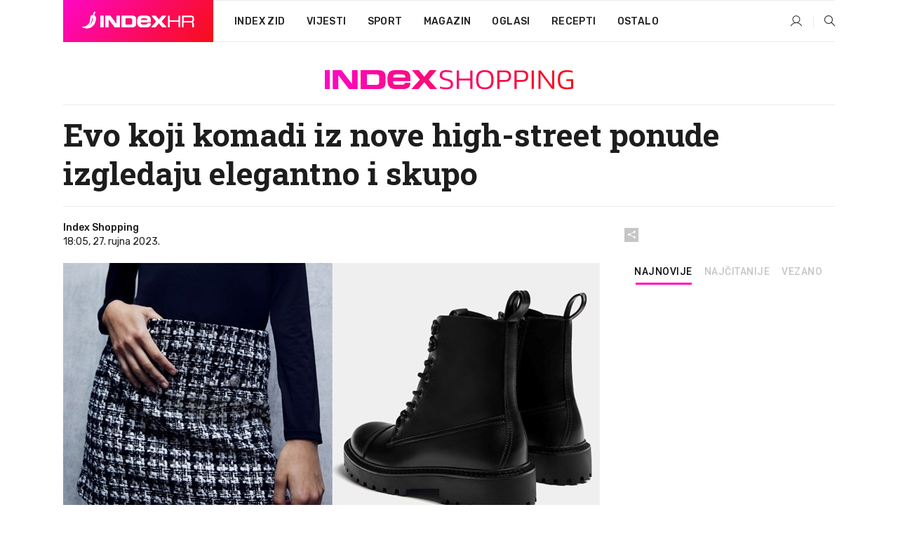

--- FILE ---
content_type: text/html; charset=utf-8
request_url: https://dev2.index.hr/shopping/clanak/evo-koji-komadi-iz-nove-highstreet-ponude-izgledaju-elegantno-i-skupo/2499009.aspx?index_ref=clanak_procitaj_jos_d
body_size: 27496
content:


<!DOCTYPE html>
<html lang="hr">
<head>
    <!--detect slow internet connection-->
<script type="text/javascript">
    var IS_SLOW_INTERNET = false;
    var SLOW_INTERNET_THRESHOLD = 5000;//ms
    var slowLoadTimeout = window.setTimeout(function () {
        IS_SLOW_INTERNET = true;
    }, SLOW_INTERNET_THRESHOLD);

    window.addEventListener('load', function () {
        window.clearTimeout(slowLoadTimeout);
    }, false);
</script>

    <meta charset="utf-8" />
    <meta name="viewport" content="width=device-width,height=device-height, initial-scale=1.0">
    <title>Evo koji komadi iz nove high-street ponude izgledaju elegantno i skupo - Index.hr</title>
    <!--todo: remove on production-->
    <meta name="description" content="GOTOVO svi žele izgledati kao najbolja moguća verzija sebe.">
    <meta property="fb:app_id" content="216060115209819">
    <meta name="robots" content="max-image-preview:large">
    <meta name="referrer" content="no-referrer-when-downgrade">

    <link rel="preload" href="//micro.rubiconproject.com/prebid/dynamic/26072.js" as="script" />
    <link rel="preload" href="https://pagead2.googlesyndication.com/tag/js/gpt.js" as="script" />

     <!--adblock detection-->
<script src="/Scripts/adblockDetect/ads.js"></script>
    

<script>
    window.constants = window.constants || {};
    window.constants.statsServiceHost = 'https://stats.index.hr';
    window.constants.socketsHost = 'https://dev-sockets.index.hr';
    window.constants.chatHost = 'https://dev3.index.hr';
    window.constants.interactiveHost = 'https://dev1.index.hr';
    window.constants.ssoAuthority = 'https://dev-sso.index.hr/';
</script>

    <link rel='preconnect' href='https://fonts.googleapis.com' crossorigin>
    <link href="https://fonts.googleapis.com/css2?family=Roboto+Slab:wght@400;500;700;800&family=Roboto:wght@300;400;500;700;900&family=Rubik:wght@300;400;500;600;700&family=EB+Garamond:wght@600;700;800" rel="preload" as="style">
    <link href="https://fonts.googleapis.com/css2?family=Roboto+Slab:wght@400;500;700;800&family=Roboto:wght@300;400;500;700;900&family=Rubik:wght@300;400;500;600;700&family=EB+Garamond:wght@600;700;800" rel="stylesheet">

    

        <link href="/Content/desktop-bundle.min.css?v=e1b05fe6-b0d8-426b-9d4b-ce443d58c034" rel="preload" as="style" />
        <link href="/Content/desktop-bundle.min.css?v=e1b05fe6-b0d8-426b-9d4b-ce443d58c034" rel="stylesheet" />

    <link href="/Scripts/desktop-bundle.min.js?v=e1b05fe6-b0d8-426b-9d4b-ce443d58c034" rel="preload" as="script" />
    <script src="/Scripts/desktop-bundle.min.js?v=e1b05fe6-b0d8-426b-9d4b-ce443d58c034"></script>

        <!--recover ads, if adblock detected-->
<!--adpushup recovery-->
<script data-cfasync="false" type="text/javascript">
    if (!accountService.UserHasPremium()) {
        (function (w, d) { var s = d.createElement('script'); s.src = '//delivery.adrecover.com/41144/adRecover.js'; s.type = 'text/javascript'; s.async = true; (d.getElementsByTagName('head')[0] || d.getElementsByTagName('body')[0]).appendChild(s); })(window, document);
    }
</script>


    <script>
        if (accountService.UserHasPremium()) {
            const style = document.createElement('style');
            style.textContent = `
                .js-slot-container,
                .js-slot-loader,
                .reserve-height {
                    display: none !important;
                }
            `;
            document.head.appendChild(style);
        }
    </script>

    
<script>
    !function (e, o, n, i) { if (!e) { e = e || {}, window.permutive = e, e.q = []; var t = function () { return ([1e7] + -1e3 + -4e3 + -8e3 + -1e11).replace(/[018]/g, function (e) { return (e ^ (window.crypto || window.msCrypto).getRandomValues(new Uint8Array(1))[0] & 15 >> e / 4).toString(16) }) }; e.config = i || {}, e.config.apiKey = o, e.config.workspaceId = n, e.config.environment = e.config.environment || "production", (window.crypto || window.msCrypto) && (e.config.viewId = t()); for (var g = ["addon", "identify", "track", "trigger", "query", "segment", "segments", "ready", "on", "once", "user", "consent"], r = 0; r < g.length; r++) { var w = g[r]; e[w] = function (o) { return function () { var n = Array.prototype.slice.call(arguments, 0); e.q.push({ functionName: o, arguments: n }) } }(w) } } }(window.permutive, "cd150efe-ff8f-4596-bfca-1c8765fae796", "b4d7f9ad-9746-4daa-b552-8205ef41f49d", { "consentRequired": true });
    window.googletag = window.googletag || {}, window.googletag.cmd = window.googletag.cmd || [], window.googletag.cmd.push(function () { if (0 === window.googletag.pubads().getTargeting("permutive").length) { var e = window.localStorage.getItem("_pdfps"); window.googletag.pubads().setTargeting("permutive", e ? JSON.parse(e) : []); var o = window.localStorage.getItem("permutive-id"); o && (window.googletag.pubads().setTargeting("puid", o), window.googletag.pubads().setTargeting("ptime", Date.now().toString())), window.permutive.config.viewId && window.googletag.pubads().setTargeting("prmtvvid", window.permutive.config.viewId), window.permutive.config.workspaceId && window.googletag.pubads().setTargeting("prmtvwid", window.permutive.config.workspaceId) } });
    
</script>
<script async src="https://b4d7f9ad-9746-4daa-b552-8205ef41f49d.edge.permutive.app/b4d7f9ad-9746-4daa-b552-8205ef41f49d-web.js"></script>


    

<script type="text/javascript" src="https://dev1.index.hr/js/embed/interactive.min.js"></script>
<script>
    var $inin = $inin || {};

    $inin.config = {
        log: false,
        enabled: false
    }

    var $ininque = $ininque || [];

    var userPPID = accountService.GetUserPPID();

    if (userPPID){
        $inin.setClientUserId(userPPID);
    }

    $inin.enable();
</script>

    <!-- Global site tag (gtag.js) - Google Analytics -->
<script type="didomi/javascript" async src="https://www.googletagmanager.com/gtag/js?id=G-5ZTNWH8GVX"></script>
<script>
    window.dataLayer = window.dataLayer || [];
    function gtag() { dataLayer.push(arguments); }
    gtag('js', new Date());

    gtag('config', 'G-5ZTNWH8GVX');
</script>

        <script src="https://freshatl.azurewebsites.net/js/fresh-atl.js" async></script>

    <script>
        var googletag = googletag || {};
        googletag.cmd = googletag.cmd || [];
    </script>

    
        


<!-- Make sure this is inserted before your GPT tag -->
<script>
    var amazonAdSlots = [];

    amazonAdSlots.push({
        slotID: 'DA_L',
        slotName: '/21703950087/DA_shopping_L',
        sizes: [[300, 250]]
    });

    amazonAdSlots.push({
        slotID: 'DA_R',
        slotName: '/21703950087/DA_shopping_R',
        sizes: [[300, 250]]
    });

    amazonAdSlots.push({
        slotID: 'DA3',
        slotName: '/21703950087/DA3_shopping',
        sizes: [[300, 250], [300, 600]]
    });

    amazonAdSlots.push({
        slotID: 'DA4',
        slotName: '/21703950087/DA4_shopping',
        sizes: [[970, 90], [728, 90], [970, 250]]
    });


            amazonAdSlots.push({
                slotID: 'dfp-DIA',
                slotName: '/21703950087/DIA_shopping',
                sizes: [[761, 152], [760, 200], [300, 250], [620, 350], [760, 150]]
            });

            amazonAdSlots.push({
                slotID: 'DA4',
                slotName: '/21703950087/DA_long',
                sizes: [[300, 250]]
            });
        </script>



    

<script type="text/javascript">
    window.gdprAppliesGlobally = true; (function () {
        function a(e) {
            if (!window.frames[e]) {
                if (document.body && document.body.firstChild) { var t = document.body; var n = document.createElement("iframe"); n.style.display = "none"; n.name = e; n.title = e; t.insertBefore(n, t.firstChild) }
                else { setTimeout(function () { a(e) }, 5) }
            }
        } function e(n, r, o, c, s) {
            function e(e, t, n, a) { if (typeof n !== "function") { return } if (!window[r]) { window[r] = [] } var i = false; if (s) { i = s(e, t, n) } if (!i) { window[r].push({ command: e, parameter: t, callback: n, version: a }) } } e.stub = true; function t(a) {
                if (!window[n] || window[n].stub !== true) { return } if (!a.data) { return }
                var i = typeof a.data === "string"; var e; try { e = i ? JSON.parse(a.data) : a.data } catch (t) { return } if (e[o]) { var r = e[o]; window[n](r.command, r.parameter, function (e, t) { var n = {}; n[c] = { returnValue: e, success: t, callId: r.callId }; a.source.postMessage(i ? JSON.stringify(n) : n, "*") }, r.version) }
            }
            if (typeof window[n] !== "function") { window[n] = e; if (window.addEventListener) { window.addEventListener("message", t, false) } else { window.attachEvent("onmessage", t) } }
        } e("__tcfapi", "__tcfapiBuffer", "__tcfapiCall", "__tcfapiReturn"); a("__tcfapiLocator"); (function (e) {
            var t = document.createElement("script"); t.id = "spcloader"; t.type = "text/javascript"; t.async = true; t.src = "https://sdk.privacy-center.org/" + e + "/loader.js?target=" + document.location.hostname; t.charset = "utf-8"; var n = document.getElementsByTagName("script")[0]; n.parentNode.insertBefore(t, n)
        })("02757520-ed8b-4c54-8bfd-4a5f5548de98")
    })();</script>


<!--didomi-->
<!--end-->


    <script>
        googletag.cmd.push(function() {
                
    googletag.pubads().setTargeting('rubrika', 'shopping');
    googletag.pubads().setTargeting('articleId', '2499009');
    googletag.pubads().setTargeting('Rijeci_iz_naslova', ["koji","komadi","nove","high-street","ponude","izgledaju","elegantno","skupo"]);
    googletag.pubads().setTargeting('chat', 'no');
    googletag.pubads().setTargeting('paragrafX', '23');

    ;


            googletag.pubads().setTargeting('podrubrikaId', ["5061"]);
        

            googletag.pubads().setTargeting('authorId', ["2184"]);
        

            googletag.pubads().setTargeting('tagId', ["1908","1138597"]);
        ;
        });
    </script>

    
<script>
    var mainIndexDomainPath = "https://www.index.hr" + window.location.pathname;

    googletag.cmd.push(function () {
        googletag.pubads().disableInitialLoad();
        googletag.pubads().enableSingleRequest();
        googletag.pubads().collapseEmptyDivs(true);
        googletag.pubads().setTargeting('projekt', 'index');
        googletag.pubads().setTargeting('referer', '');
        googletag.pubads().setTargeting('hostname', 'dev2.index.hr');
        googletag.pubads().setTargeting('ar_1', 'false');
        googletag.pubads().setTargeting('ab_test', '');
        googletag.pubads().setTargeting('prebid', 'demand manager');

        if ('cookieDeprecationLabel' in navigator) {
            navigator.cookieDeprecationLabel.getValue().then((label) => {
                googletag.pubads().setTargeting('TPC', label);
            });
        }
        else {
            googletag.pubads().setTargeting('TPC', 'none');
        }

    });

    googleTagService.AddSlotRenderEndedListener();
</script>
    <script type='text/javascript' src='//static.criteo.net/js/ld/publishertag.js'></script>

    <meta property="og:title" content="Evo koji komadi iz nove high-street ponude izgledaju elegantno i skupo" />
    <meta property="og:description" content="GOTOVO svi &#x17E;ele izgledati kao najbolja mogu&#x107;a verzija sebe." />
    <meta property="og:image" content="https://ip.index.hr/remote/bucket.index.hr/b/index/1b9edf7e-92f9-4f0b-ad40-287ebae6337d.jpg?fb_wtrmrk=shopping.jpg&amp;width=1200&amp;height=630&amp;mode=crop&amp;format=png" />
    <meta property="og:image:width" content="1200" />
    <meta property="og:image:height" content="630" />

    <meta name="twitter:card" content="summary_large_image">
    <meta name="twitter:site" content="@indexhr">
    <meta name="twitter:title" content="Evo koji komadi iz nove high-street ponude izgledaju elegantno i skupo">
    <meta name="twitter:description" content="GOTOVO svi &#x17E;ele izgledati kao najbolja mogu&#x107;a verzija sebe.">
    <meta name="twitter:image" content="https://ip.index.hr/remote/bucket.index.hr/b/index/1b9edf7e-92f9-4f0b-ad40-287ebae6337d.jpg?fb_wtrmrk=shopping.jpg&amp;width=1200&amp;height=630&amp;mode=crop&amp;format=png">

    <script type="application/ld&#x2B;json">
        {"@context":"https://schema.org","@type":"WebSite","name":"Index.hr","potentialAction":{"@type":"SearchAction","target":"https://www.index.hr/trazi.aspx?upit={search_term_string}","query-input":"required name=search_term_string"},"url":"https://www.index.hr/"}
    </script>
    <script type="application/ld&#x2B;json">
        {"@context":"https://schema.org","@type":"Organization","name":"Index.hr","sameAs":["https://www.facebook.com/index.hr/","https://twitter.com/indexhr","https://www.youtube.com/channel/UCUp6H4ko32XqnV_6MOPunBA"],"url":"https://www.index.hr/","logo":{"@type":"ImageObject","url":"https://www.index.hr/Content/img/logo/index_logo_112x112.png"}}
    </script>

    <!-- Meta Pixel Code -->
<script>
    !function (f, b, e, v, n, t, s) {
        if (f.fbq) return; n = f.fbq = function () {
            n.callMethod ?
                n.callMethod.apply(n, arguments) : n.queue.push(arguments)
        };
        if (!f._fbq) f._fbq = n; n.push = n; n.loaded = !0; n.version = '2.0';
        n.queue = []; t = b.createElement(e); t.async = !0;
        t.src = v; s = b.getElementsByTagName(e)[0];
        s.parentNode.insertBefore(t, s)
    }(window, document, 'script',
        'https://connect.facebook.net/en_US/fbevents.js');
    fbq('init', '1418122964915670');
    fbq('track', 'PageView');
</script>
<noscript>
    <img height="1" width="1" style="display:none"
         src="https://www.facebook.com/tr?id=1418122964915670&ev=PageView&noscript=1" />
</noscript>
<!-- End Meta Pixel Code -->


    <script src="https://apetite.index.hr/bundles/apetite.js"></script>
    <script>
        var apetite = new AnalyticsPetite({ host: 'https://apetite.index.hr' });
        
                        apetite.setCategory('shopping');
                        apetite.setArticleId('a-2499009');

        apetite.collect();
    </script>

    
    <link href="/Content/bootstrap-rating.css" rel="stylesheet" />
    <script async src='https://www.google.com/recaptcha/api.js'></script>

        <link rel="canonical" href="https://dev2.index.hr/shopping/clanak/evo-koji-komadi-iz-nove-highstreet-ponude-izgledaju-elegantno-i-skupo/2499009.aspx">
        <link rel="alternate" href="https://dev2.index.hr/mobile/shopping/clanak/evo-koji-komadi-iz-nove-highstreet-ponude-izgledaju-elegantno-i-skupo/2499009.aspx">

    <link rel="og:url" href="https://dev2.index.hr/clanak.aspx?id=2499009">


        <link rel="amphtml" href="https://dev2.index.hr/amp/shopping/clanak/evo-koji-komadi-iz-nove-highstreet-ponude-izgledaju-elegantno-i-skupo/2499009.aspx">

    <meta property="og:type" content="article" />
    <meta property="og:url" content="https://dev2.index.hr/clanak.aspx?id=2499009">

    <script type="application/ld&#x2B;json">
        {"@context":"https://schema.org","@type":"WebPage","name":"Evo koji komadi iz nove high-street ponude izgledaju elegantno i skupo","description":"GOTOVO svi žele izgledati kao najbolja moguća verzija sebe.","url":"https://www.index.hr/","publisher":{"@type":"Organization","name":"Index.hr","sameAs":["https://www.facebook.com/index.hr/","https://twitter.com/indexhr","https://www.youtube.com/channel/UCUp6H4ko32XqnV_6MOPunBA"],"url":"https://www.index.hr/","logo":{"@type":"ImageObject","url":"https://www.index.hr/Content/img/logo/index_logo_112x112.png"}}}
    </script>
    <script type="application/ld&#x2B;json">
        {"@context":"https://schema.org","@type":"BreadcrumbList","itemListElement":[{"@type":"ListItem","name":"Index.hr","item":{"@type":"Thing","@id":"https://www.index.hr"},"position":1},{"@type":"ListItem","name":"Shopping","item":{"@type":"Thing","@id":"https://www.index.hr/shopping"},"position":2},{"@type":"ListItem","name":"Evo koji komadi iz nove high-street ponude izgledaju elegantno i skupo","item":{"@type":"Thing","@id":"https://www.index.hr/shopping/clanak/evo-koji-komadi-iz-nove-highstreet-ponude-izgledaju-elegantno-i-skupo/2499009.aspx"},"position":3}]}
    </script>
    <script type="application/ld&#x2B;json">
        {"@context":"https://schema.org","@type":"NewsArticle","name":"Evo koji komadi iz nove high-street ponude izgledaju elegantno i skupo","description":"GOTOVO svi žele izgledati kao najbolja moguća verzija sebe.","image":{"@type":"ImageObject","url":"https://ip.index.hr/remote/bucket.index.hr/b/index/1b9edf7e-92f9-4f0b-ad40-287ebae6337d.jpg","height":630,"width":1200},"mainEntityOfPage":{"@type":"WebPage","name":"Evo koji komadi iz nove high-street ponude izgledaju elegantno i skupo","description":"GOTOVO svi žele izgledati kao najbolja moguća verzija sebe.","url":"https://www.index.hr/shopping/clanak/evo-koji-komadi-iz-nove-highstreet-ponude-izgledaju-elegantno-i-skupo/2499009.aspx","publisher":{"@type":"Organization","name":"Index.hr","sameAs":["https://www.facebook.com/index.hr/","https://twitter.com/indexhr","https://www.youtube.com/channel/UCUp6H4ko32XqnV_6MOPunBA"],"url":"https://www.index.hr/","logo":{"@type":"ImageObject","url":"https://www.index.hr/Content/img/logo/index_logo_112x112.png"}}},"url":"https://www.index.hr/shopping/clanak/evo-koji-komadi-iz-nove-highstreet-ponude-izgledaju-elegantno-i-skupo/2499009.aspx","author":{"@type":"Organization","name":"Index.hr","sameAs":["https://www.facebook.com/index.hr/","https://twitter.com/indexhr","https://www.youtube.com/channel/UCUp6H4ko32XqnV_6MOPunBA"],"url":"https://www.index.hr/","logo":{"@type":"ImageObject","url":"https://www.index.hr/Content/img/logo/index_logo_112x112.png"}},"dateModified":"2023-09-27","datePublished":"2023-09-27","headline":"Evo koji komadi iz nove high-street ponude izgledaju elegantno i skupo","isAccessibleForFree":true,"keywords":"moda, highstreet trgovine","publisher":{"@type":"Organization","name":"Index.hr","sameAs":["https://www.facebook.com/index.hr/","https://twitter.com/indexhr","https://www.youtube.com/channel/UCUp6H4ko32XqnV_6MOPunBA"],"url":"https://www.index.hr/","logo":{"@type":"ImageObject","url":"https://www.index.hr/Content/img/logo/index_logo_112x112.png"}},"isPartOf":{"@type":["NewsArticle"],"name":"Index.hr","productID":"CAoiEN-u-SQZulOA8lpEXJtZjRU:index_premium"}}
    </script>

    <script src="https://cdnjs.cloudflare.com/ajax/libs/fingerprintjs2/1.6.1/fingerprint2.min.js"></script>

        <link rel="preload" as="image" imagesrcset="https://ip.index.hr/remote/bucket.index.hr/b/index/1b9edf7e-92f9-4f0b-ad40-287ebae6337d.jpg?width=765&amp;height=402">

        <script type="text/javascript">
            window._taboola = window._taboola || [];
            _taboola.push({ article: 'auto' });
            !function (e, f, u, i) {
                if (!document.getElementById(i)) {
                    e.async = 1;
                    e.src = u;
                    e.id = i;
                    f.parentNode.insertBefore(e, f);
                }
            }(document.createElement('script'),
                document.getElementsByTagName('script')[0],
                '//cdn.taboola.com/libtrc/indexhr-en/loader.js',
                'tb_loader_script');
            if (window.performance && typeof window.performance.mark == 'function') { window.performance.mark('tbl_ic'); }
        </script>

    <script>
        bridPlayerService.AddKeyValueIntoMacros('rubrika', 'shopping');
        bridPlayerService.AddKeyValueIntoMacros('projekt', 'index');
    </script>

</head>
<body>
    <script>
    window.fbAsyncInit = function () {
        FB.init({
            appId: '216060115209819',
            xfbml: true,
            version: 'v19.0'
        });
    };
</script>
<script async defer crossorigin="anonymous" src="https://connect.facebook.net/hr_HR/sdk.js"></script>
    <!--OpenX-->
<iframe src="//u.openx.net/w/1.0/pd?ph=&cb=9c5f20c9-d109-415a-88c8-b8c7e697a37f&gdpr=1&gdpr_consent=2" style="display:none;width:0;height:0;border:0; border:none;"></iframe>

        




    <div class="main-container no-padding main-content-bg">
                

<div class="google-billboard-top">
    <!-- /21703950087/DB1 -->
    <div id='DB1' class="js-slot-container" data-css-class="google-box bottom-margin-60">
        <script>
            googletag.cmd.push(function () {
                googletag.defineSlot('/21703950087/DB1', [[970, 250], [970, 500], [970, 90], [728, 90], [800, 250], [1, 1]], 'DB1').addService(googletag.pubads());

                googletag.display('DB1');
            });
        </script>
    </div>
</div>

    </div>

    


<header class="main-menu-container">
    <div class="float-menu no-height" style="" menu-fix-top>
        <div class="main-container no-height clearfix">
            <div class="main-menu no-height">
                    <h1 class="js-logo logo shopping-gradient-bg">
                        <img class="main" src="/Content/img/logo/index_main.svg" alt="index.hr" />
                        <img class="small" src="/Content/img/logo/paprika_logo.svg" alt="index.hr" />
                        <a class="homepage-link" href="/" title="index.hr"> </a>
                    </h1>
                <nav class="menu-holder clearfix" aria-label="Glavna navigacija">
                    <ul>
                        <li>
                            <a class="main-text-hover no-drop" href="/zid"> Index Zid</a>
                        </li>

                        <li>
                            <a class="vijesti-text-hover" href="/vijesti">
                                Vijesti
                            </a>
                        </li>
                        <li>
                            <a class="sport-text-hover" href="/sport">
                                Sport
                            </a>
                        </li>
                        <li class="menu-drop">
                            <span class="expandable magazin-text-hover">Magazin</span>
                            <ul class="dropdown-content display-none">
                                <li class="magazin-bg-hover">
                                    <a href="/magazin">
                                        Magazin
                                    </a>
                                </li>
                                <li class="shopping-bg-gradient-hover">
                                    <a href="/shopping">
                                        Shopping
                                    </a>
                                </li>
                                <li class="ljubimci-bg-hover">
                                    <a href="/ljubimci">
                                        Ljubimci
                                    </a>
                                </li>
                                <li class="food-bg-hover">
                                    <a href="/food">
                                        Food
                                    </a>
                                </li>
                                <li class="mame-bg-hover">
                                    <a href="/mame">
                                        Mame
                                    </a>
                                </li>
                                <li class="auto-bg-gradient-hover">
                                    <a href="/auto">
                                        Auto
                                    </a>
                                </li>
                                <li class="fit-bg-hover">
                                    <a href="/fit">
                                        Fit
                                    </a>
                                </li>
                                <li class="chill-bg-hover">
                                    <a href="/chill">
                                        Chill
                                    </a>
                                </li>
                                <li class="horoskop-bg-hover">
                                    <a href="/horoskop">
                                        Horoskop
                                    </a>
                                </li>
                            </ul>
                        </li>
                        <li>
                            <a class="oglasi-text-hover" href="https://www.index.hr/oglasi">
                                Oglasi
                            </a>
                        </li>
                        <li>
                            <a class="recepti-text-hover" href="https://recepti.index.hr">
                                Recepti
                            </a>
                        </li>
                        <li class="menu-drop">
                            <span class="expandable">Ostalo</span>
                            <ul class="dropdown-content ostalo display-none">
                                <li class="main-bg-hover">
                                    <a href="https://jobs.index.hr/">
                                        Zaposli se na Indexu
                                    </a>
                                </li>
                                <li class="lajkhr-bg-hover">
                                    <a href="https://www.index.hr/lajk/">
                                        Lajk.hr
                                    </a>
                                </li>
                                <li class="vjezbe-bg-hover">
                                    <a href="https://vjezbe.index.hr">
                                        Vježbe
                                    </a>
                                </li>
                                <li class="main-bg-hover">
                                    <a href="/info/tecaj">
                                        Tečaj
                                    </a>
                                </li>
                                <li class="main-bg-hover">
                                    <a href="/info/tv">
                                        TV program
                                    </a>
                                </li>
                                <li class="main-bg-hover">
                                    <a href="/info/kino">
                                        Kino
                                    </a>
                                </li>
                                <li class="main-bg-hover">
                                    <a href="/info/vrijeme">
                                        Vrijeme
                                    </a>
                                </li>
                                <li class="kalendar-bg-hover">
                                    <a href="/kalendar">
                                        Kalendar
                                    </a>
                                </li>
                            </ul>
                        </li>
                    </ul>
                    <ul class="right-part">
                        <li id="login-menu" class="menu-drop">
                            


<div id="menu-login"
     v-scope
     v-cloak
     @mounted="onLoad">
    <div v-if="userInfo !== null && userInfo.IsLoggedIn === true">
        <div class="user-menu expandable no-padding">
            <div v-if="userInfo.ProfileImage === null" class="initials-holder separator center-aligner">
                <div class="initials center-aligner">
                    {{userInfo.Initials}}
                </div>
                <div class="user-firstname">
                    {{userInfo.FirstName}}
                </div>
            </div>

            <div v-if="userInfo.ProfileImage !== null" class="avatar separator center-aligner">
                <img :src="'https://ip.index.hr/remote/bucket.index.hr/b/index/' + userInfo.ProfileImage + '?width=20&height=20&mode=crop'" />
                <div class="user-firstname">
                    {{userInfo.FirstName}}
                </div>
            </div>
        </div>
        <ul class="dropdown-content display-none">
            <li class="main-bg-hover">
                <a href="/profil">Moj profil</a>
            </li>
            <li class="main-bg-hover">
                <a :href="'https://dev-sso.index.hr/' + 'account/dashboard?redirect_hint=' + 'https%3A%2F%2Fdev2.index.hr%2Fshopping%2Fclanak%2Fevo-koji-komadi-iz-nove-highstreet-ponude-izgledaju-elegantno-i-skupo%2F2499009.aspx%3Findex_ref%3Dclanak_procitaj_jos_d'">Upravljanje računom</a>
            </li>
            <li class="main-bg-hover">
                <a @click="logout">Odjavite se</a>
            </li>
        </ul>
    </div>

    <div v-if="userInfo === null || userInfo.IsLoggedIn === false" @click="login" class="user-menu no-padding">
        <div class="login-btn separator">
            <i class="index-user-alt"></i>
        </div>
    </div>
</div>

<script>
    PetiteVue.createApp({
        userInfo: {},
        onLoad() {
            var self = this;

            var userInfoCookie = accountService.GetUserInfo();

            var userHasPremium = accountService.UserHasPremium();
            googleEventService.CreateCustomEventGA4("user_data", "has_premium", userHasPremium);

            if (userInfoCookie != null) {
                if (userInfoCookie.HasPremium === undefined) {
                    accountService.DeleteMetaCookie();

                    accountService.CreateMetaCookie()
                    .then(function (response) {
                        self.userInfo = accountService.GetUserInfo();
                    });
                }
                else if (userInfoCookie.IsLoggedIn === true) {
                    userApiService.getPremiumStatus()
                    .then(function (response) {
                        if (response.data.HasPremium != userInfoCookie.HasPremium) {
                            accountService.DeleteMetaCookie();

                            accountService.CreateMetaCookie()
                            .then(function (response) {
                                self.userInfo = accountService.GetUserInfo();
                            });
                        }
                    });
                }
                else {
                    self.userInfo = accountService.GetUserInfo();
                }
            }
            else {
                accountService.CreateMetaCookie()
                .then(function (response) {
                    self.userInfo = accountService.GetUserInfo();
                });
            }
        },
        login() {
            globalDirectives.ShowLoginPopup()
        },
        logout() {
            accountService.Logout('/profil/odjava')
        }
    }).mount("#menu-login");
</script>

                        </li>
                        <li>
                            <a href="/trazi.aspx" class="menu-icon btn-open-search"><i class="index-magnifier"></i></a>
                        </li>
                    </ul>
                </nav>
            </div>
        </div>
    </div>

        



</header>


        <div class="dfp-left-column">
            

<!-- /21703950087/D_sky_L -->
<div id='D_sky_L' class="js-slot-container" data-css-class="google-box">
    <script>
        googletag.cmd.push(function () {
            googletag.defineSlot('/21703950087/D_sky_L', [[300, 600], [160, 600]], 'D_sky_L').addService(googletag.pubads());
            googletag.display('D_sky_L');
        });
    </script>
</div>
        </div>

    <main>
        







    


<div class="js-slot-container" data-has-close-btn="true">
    <div class="js-slot-close-btn dfp-close-btn dfp-close-btn-fixed display-none">
        <div class="close-btn-creative">
            <i class="index-close"></i>
        </div>
    </div>

    <!-- /21703950087/D_sticky -->
    <div id='D_sticky' class="js-slot-holder" data-css-class="google-box bottom-sticky">
        <script>
            googletag.cmd.push(function () {
                googletag.defineSlot('/21703950087/D_sticky_all', [[1200, 150], [728, 90], [970, 250], [970, 90], [1, 1]], 'D_sticky').addService(googletag.pubads());

                googletag.display('D_sticky');
            });
        </script>
    </div>
</div>



<style>
    .main-container {
        max-width: 1140px;
    }

    .dfp-left-column {
        margin-right: 570px;
    }

    .dfp-right-column {
        margin-left: 570px;
    }
</style>

<article class="article-container"  data-breakrows="23" data-author="[2184]">
    <div class="article-header-code">
        
    </div>

    <div class="article-holder main-container main-content-bg higher-content-s">




            

<a href="/shopping" class="header-banner-container">
    <img src="/Content/img/logo/index_color_shopping.svg" />
</a>


        <header class="article-title-holder">
            


<h1 class="shopping-text-parsed title js-main-title">
    Evo koji komadi iz nove high-street ponude izgledaju elegantno i skupo
</h1>

<div class="article-info flex">
    <div class="author-holder flex">

        <div class="flex-1">
                <div class="author-name flex">
                    Index Shopping

                </div>

            <div>
                18:05, 27. rujna 2023.
            </div>
        </div>
    </div>
    <div class="social-holder flex">
        <div class="other"><i class="index-share"></i></div>
        


<div class="share-buttons-holder display-none clearfix">
    <div class="facebook-bg share-button" share-button data-share-action="facebook" data-article-id="2499009" data-facebook-url="https://dev2.index.hr/clanak.aspx?id=2499009">
        <i class="index-facebook"></i>
    </div>

    <script type="text/javascript" async src="https://platform.twitter.com/widgets.js"></script>
    <a class="share-button x-bg" share-button data-share-action="twitter" data-article-id="2499009" href="https://twitter.com/intent/tweet?url=https://dev2.index.hr/clanak.aspx?id=2499009&via=indexhr&text=Evo koji komadi iz nove high-street ponude izgledaju elegantno i skupo&size=large">
        <i class="index-x"></i>
    </a>

    <script type="text/javascript" async defer src="//assets.pinterest.com/js/pinit.js"></script>

    <a class="share-button pinterest-bg pin-it-button" share-button data-share-action="pinterest" data-article-id="2499009" href="http://pinterest.com/pin/create/button/?url=https://dev2.index.hr/clanak.aspx?id=2499009&media=https://ip.index.hr/remote/bucket.index.hr/b/index/1b9edf7e-92f9-4f0b-ad40-287ebae6337d.jpg&description=Evo koji komadi iz nove high-street ponude izgledaju elegantno i skupo" data-pin-custom="true">
        <i class="index-pinterest"></i>
    </a>

    <a class="share-button gplus-bg" share-button data-share-action="gplus" data-article-id="2499009" href="https://plus.google.com/share?url=https://dev2.index.hr/clanak.aspx?id=2499009" onclick="javascript:window.open(this.href,'', 'menubar=no,toolbar=no,resizable=yes,scrollbars=yes,height=600,width=400');return false;">
        <i class="index-gplus"></i>
    </a>

    <a class="share-button linkedin-bg" share-button data-share-action="linkedin" data-article-id="2499009" href="https://www.linkedin.com/shareArticle?mini=true&url=https://dev2.index.hr/clanak.aspx?id=2499009&title=Evo koji komadi iz nove high-street ponude izgledaju elegantno i skupo&summary=GOTOVO svi &#x17E;ele izgledati kao najbolja mogu&#x107;a verzija sebe.&source=Index.hr" onclick="javascript:window.open(this.href,'', 'menubar=no,toolbar=no,resizable=yes,scrollbars=yes,height=400,width=600');return false;">
        <i class="index-linkedIn"></i>
    </a>

    <a class="share-button mail-bg" share-button data-share-action="mail" data-article-id="2499009" href="mailto:?subject=Evo koji komadi iz nove high-street ponude izgledaju elegantno i skupo&body=https%3A%2F%2Fdev2.index.hr%2Fclanak.aspx%3Fid%3D2499009" target="_blank">
        <i class="index-mail"></i>
    </a>

    <div class="share-button btn-close">
        <i class="index-close"></i>
    </div>
</div>
    </div>
</div>


        </header>

        <div class="top-part flex">
            <div class="left-part">
                        

<figure class="img-container">
        <div class="img-holder" style="padding-bottom: 52.55%;">
            <img class="img-responsive" src="https://ip.index.hr/remote/bucket.index.hr/b/index/1b9edf7e-92f9-4f0b-ad40-287ebae6337d.jpg?width=765&amp;height=402" alt="Evo koji komadi iz nove high-street ponude izgledaju elegantno i skupo" />
        </div>

        <figcaption class="main-img-desc clearfix">
            <span></span>
                <span class="credits">Foto: hm.com/stories.com/reserved.com/housebrand.com/pullandbear.com/zara.com/mango.com/stradivarius.com</span>
        </figcaption>
</figure>

                <div class="content-holder">
                            

<div class="js-slot-container" data-css-class="dfp-inarticle" data-disclaimer="true">
    <span class="js-slot-disclaimer ad-unit-text display-none">
        Tekst se nastavlja ispod oglasa
    </span>

    <div class="flex no-margin double">
        <!-- /21703950087/DA_top_L -->
        <div id="DA_top_L" class="no-margin">
            <script>
                googletag.cmd.push(function () {
                    googletag.defineSlot('/21703950087/DA_top_L', [[300, 250], [1, 1]], 'DA_top_L').addService(googletag.pubads());

                    googletag.display('DA_top_L');
                });
            </script>
        </div>

        <!-- /21703950087/DA_top_R -->
        <div id="DA_top_R" class="no-margin">
            <script>
                googletag.cmd.push(function () {
                    googletag.defineSlot('/21703950087/DA_top_R', [[300, 250], [1, 1]], 'DA_top_R').addService(googletag.pubads());

                    googletag.display('DA_top_R');
                });
            </script>
        </div>
    </div>
</div>


                    <div class="text-holder">
                            

<section class="text shopping-link-underline js-smartocto" aria-label="Tekst članka">
    <p><span style="color:#7f8c8d;"><em>Pri kreiranju rubrike Index Shopping nastojimo izdvajati odlične proizvode koji se i nama sviđaju te odlične akcije i popuste. Ne objavljujemo proizvode koje i sami ne bismo kupili ili smatramo da njihova promocija nije u skladu s profesionalnim standardima. Neki proizvodi u rubrici Index Shopping mogu biti sponzorirani.</em></span></p>

<p>GOTOVO svi žele izgledati kao najbolja moguća verzija sebe pa posežu za finim parfemima, kvalitetnim kozmetičkim proizvodima, ali i lijepim modnim komadima koji podižu njihov cjelokupni izgled na višu razinu. No sve to nabrojano ne mora koštati previše i ostaviti vam rupu u novčaniku, bitno je samo pronaći prave stvari.&nbsp;</p>

<p>Tu na scenu stupaju high-street trgovine sa svojom ponudom. Koja nekada može biti pogodak, a nekada potpuni promašaj. No ako si date vremena i pregledate sve detaljno, možete pronaći prave dragulje koji izgledaju puno skuplje nego što zapravo jesu.</p>

<p>Pregledali smo aktualnu ponudu i izdvojili 10 najboljih komada, za nju i njega, koji će vam potrajati nekoliko sezona, ali i učiniti da vaša modna kombinacija izgleda puno skuplje nego što zapravo je.&nbsp;</p>

<h3>Za nju</h3>

<p>Ova H&amp;M-ova bukle jakna kao da je inspirirana Chanelovim dizajnom, a uz nju se može kupiti i suknju istoga stila. Set košta naravno puno manje nego što bi koštao u Chanelu. No radi se o klasičnim komadima koji će sigurno biti u trendu iz sezone u sezonu.&nbsp;</p>

<div class="js-editor-embed-container js-embed-image js-embed-first-image lazyload-content" data-lazyload-content="<figure class=&quot;img-with-caption&quot;><div class=&quot;position-relative js-image-slot-container&quot;><img alt=&quot;&quot; src=&quot;https://ip.index.hr/remote/bucket.index.hr/b/index/f3715052-890c-48f6-b7a9-6bf6fafaa643.jpg?width=765&quot;>

<div class=&quot;js-slot-container&quot; data-has-close-btn=&quot;true&quot; style=&quot;position: absolute; bottom: 0; left: calc(100% / 2 - 160px); width: 320px;&quot;>
    <div class=&quot;js-slot-close-btn dfp-close-btn display-none&quot;>
        <div class=&quot;close-btn-creative&quot;>
            <i class=&quot;index-close&quot;></i>
        </div>
    </div>
    <div style=&quot;overflow: hidden;&quot;>
        <div id=&quot;D_photo_article&quot; class=&quot;js-slot-holder&quot; data-css-class=&quot;google-box&quot;>
        </div>
    </div>
</div></div>
<figcaption><strong><a href=&quot;https://www2.hm.com/en_eur/productpage.1195099001.html&quot; target=&quot;_blank&quot;>Bukle jakna</a>, 39.99 eura</strong></figcaption>
</figure>"></div>

<div class="js-editor-embed-container js-embed-image lazyload-content" data-lazyload-content="<figure class=&quot;img-with-caption&quot;><div class=&quot;position-relative js-image-slot-container&quot;><img alt=&quot;&quot; src=&quot;https://ip.index.hr/remote/bucket.index.hr/b/index/b9e8373d-cf28-40a9-a303-d6ed3e207f7a.jpg?width=765&quot;>

<div class=&quot;js-slot-container&quot; data-has-close-btn=&quot;true&quot; style=&quot;position: absolute; bottom: 0; left: calc(100% / 2 - 160px); width: 320px;&quot;>
    <div class=&quot;js-slot-close-btn dfp-close-btn display-none&quot;>
        <div class=&quot;close-btn-creative&quot;>
            <i class=&quot;index-close&quot;></i>
        </div>
    </div>
    <div style=&quot;overflow: hidden;&quot;>
        <div class=&quot;js-slot-holder d-photo-article-plus&quot; data-css-class=&quot;google-box&quot;>
        </div>
    </div>
</div></div>
<figcaption><strong><a href=&quot;https://www2.hm.com/en_eur/productpage.1195101001.html&quot; target=&quot;_blank&quot;>Bukle suknja</a>, 24.99 eura</strong></figcaption>
</figure>"></div>

<p>Zarina dolčevita debljeg tkanja izrađena je od mješavine vune i akrila, a dolazi u upečatljivoj crvenoj boji.&nbsp;</p>

<div class="js-editor-embed-container js-embed-image lazyload-content" data-lazyload-content="<figure class=&quot;img-with-caption&quot;><div class=&quot;position-relative js-image-slot-container&quot;><img alt=&quot;&quot; src=&quot;https://ip.index.hr/remote/bucket.index.hr/b/index/3313353d-6dfd-4b9e-96d2-d73c09c1398a.jpg?width=765&quot;></div>
<figcaption><strong><a href=&quot;https://www.zara.com/hr/en/high-neck-knit-sweater-p03519130.html?v1=283158920&amp;amp;v2=2290613&quot; target=&quot;_blank&quot;>Dolčevita</a>, 29.95 eura (225.66 kn)</strong></figcaption>
</figure>"></div>

<div class="js-slot-container reserve-height-with-disclaimer" data-css-class="dfp-inarticle" data-disclaimer="true" data-css-remove-after-render="reserve-height-with-disclaimer">
        <div class="js-slot-loader main-loader center-aligner">
            <div class="loader-animation"><div></div><div></div><div></div><div></div></div>
        </div>

    <span class="js-slot-disclaimer ad-unit-text display-none">
        Tekst se nastavlja ispod oglasa
    </span>

    <div class="flex no-margin double">
        <!-- /21703950087/DA_L -->
        <div id="DA_L" class="no-margin">
            <script>
                googletag.cmd.push(function () {
                    var slot = googletag.defineSlot('/21703950087/DA_L', [[320, 180], [300, 170], [250, 250], [200, 200], [320, 100], [300, 250], [300, 100], [300, 50], [1, 1]], 'DA_L').addService(googletag.pubads());

                    if ('True' == 'True') {
                        slot.setCollapseEmptyDiv(true, false);
                    }

                    googletag.display('DA_L');
                });
            </script>
        </div>

        <!-- /21703950087/DA_R -->
        <div id="DA_R" class="no-margin">
            <script>
                googletag.cmd.push(function () {
                    var slot = googletag.defineSlot('/21703950087/DA_R', [[320, 180], [300, 170], [250, 250], [200, 200], [320, 100], [300, 250], [300, 100], [300, 50], [1, 1]], 'DA_R').addService(googletag.pubads());

                    if ('True' == 'True') {
                        slot.setCollapseEmptyDiv(true, false);
                    }

                    googletag.display('DA_R');
                });
            </script>
        </div>
    </div>
</div>


<p>Ova crna haljina nas je oduševila. Radi se o Mangovoj kraćoj haljini koja izgleda kao skupi dizajnerski komad.&nbsp;</p>

<div class="js-editor-embed-container js-embed-image lazyload-content" data-lazyload-content="<figure class=&quot;img-with-caption&quot;><div class=&quot;position-relative js-image-slot-container&quot;><img alt=&quot;&quot; src=&quot;https://ip.index.hr/remote/bucket.index.hr/b/index/46d1d3b8-8e56-499e-a489-16365f99fdf8.jpg?width=765&quot;></div>
<figcaption><strong><a href=&quot;https://shop.mango.com/hr-en/women/dresses-and-jumpsuits-short/pleated-detail-blazer-dress_57035979.html&quot; target=&quot;_blank&quot;>Haljina</a>, 69.99 eura (527.34 kn)</strong></figcaption>
</figure>"></div>

<p>Zarine hlače visokog struka dolaze u 12 boja, nama se najviše svidjela tamnoplava verzija. Odlične za poslovne kombinacije, a mogu se kombinirati uz pete, ali i ravnu obuću.&nbsp;</p>

<div class="js-editor-embed-container js-embed-image lazyload-content" data-lazyload-content="<figure class=&quot;img-with-caption&quot;><div class=&quot;position-relative js-image-slot-container&quot;><img alt=&quot;&quot; src=&quot;https://ip.index.hr/remote/bucket.index.hr/b/index/d79fe439-c477-4884-a69a-8151d106dcd5.jpg?width=765&quot;></div>
<figcaption><strong><a href=&quot;https://www.zara.com/hr/en/high-waist-trousers-p02162888.html?v1=300502271&amp;amp;v2=2291147&quot; target=&quot;_blank&quot;>Hlače</a>, 25.95 eura</strong></figcaption>
</figure>"></div>

<p>Kaput iz nove Pull&amp;Bear ponude odmah nam je zapeo za oko. Klasičnog je kroja, boje koja ide dobro uz gotovo sve, a cijena odlična.&nbsp;</p>

<div class="js-editor-embed-container js-embed-image lazyload-content" data-lazyload-content="<figure class=&quot;img-with-caption&quot;><div class=&quot;position-relative js-image-slot-container&quot;><img alt=&quot;&quot; src=&quot;https://ip.index.hr/remote/bucket.index.hr/b/index/c3859d4b-45fb-4cf5-8475-24686010646f.jpg?width=765&quot;></div>
<figcaption><strong><a href=&quot;https://www.pullandbear.com/hr/en/long-felt-texture-coat-with-belt-l07752444?cS=704&amp;amp;pelement=587541351&quot; target=&quot;_blank&quot;>Kaput</a>, 39.99 eura (301.30 kn)</strong></figcaption>
</figure>"></div>

<p>Mango ima odličan baloner s efektom kože. Ravnog je dizajna i šireg kroja, ima dugačke rukave s manžetama na kopčanje te bočne džepove. Kopča se gumbima, a tu je i remen za definiranje struka.&nbsp;</p>

<div class="js-editor-embed-container js-embed-image lazyload-content" data-lazyload-content="<figure class=&quot;img-with-caption&quot;><div class=&quot;position-relative js-image-slot-container&quot;><img alt=&quot;&quot; src=&quot;https://ip.index.hr/remote/bucket.index.hr/b/index/8f869f8a-4cf2-43ee-82b2-dc15911f7f3a.jpg?width=765&quot;></div>
<figcaption><strong><a href=&quot;https://shop.mango.com/hr-en/women/coats-trench-coats/oversize-leather-effect-trench-coat_57055951.html&quot; target=&quot;_blank&quot;>Baloner</a>, 99.99 eura (753.37 kn)</strong></figcaption>
</figure>"></div>

<div class="js-slot-container" data-css-class="dfp-inarticle" data-disclaimer="true">
    <span class="js-slot-disclaimer ad-unit-text display-none">
        Tekst se nastavlja ispod oglasa
    </span>

    <div class="flex no-margin double">
        <!-- /21703950087/DA_L -->
        <div id="DA_long_L_1" class="no-margin">
            <script>
                googletag.cmd.push(function () {
                    googletag.defineSlot('/21703950087/DA_L', [[300, 250], [1, 1]], 'DA_long_L_1').addService(googletag.pubads());

                    googletag.display('DA_long_L_1');
                });
            </script>
        </div>

        <!-- /21703950087/DA_R -->
        <div id="DA_long_R_1" class="no-margin">
            <script>
                googletag.cmd.push(function () {
                    googletag.defineSlot('/21703950087/DA_R', [[300, 250], [1, 1]], 'DA_long_R_1').addService(googletag.pubads());

                    googletag.display('DA_long_R_1');
                });
            </script>
        </div>
    </div>
</div>


<p>Biseri nikada neće izaći iz mode, a ove naušnice iz &amp; Other Stories trgovine odličan su decentan dodatak koji će podignuti vašu kombinaciju.&nbsp;</p>

<div class="js-editor-embed-container js-embed-image lazyload-content" data-lazyload-content="<figure class=&quot;img-with-caption&quot;><div class=&quot;position-relative js-image-slot-container&quot;><img alt=&quot;&quot; src=&quot;https://ip.index.hr/remote/bucket.index.hr/b/index/50b9610a-e60d-4d77-9963-d9ab25c7db8a.jpg?width=765&quot;></div>
<figcaption><strong><a href=&quot;https://www.stories.com/en_eur/jewellery/earrings/drop-earrings/product.pearl-drop-earrings-grey.1188630001.html&quot; target=&quot;_blank&quot;>Naušnice</a>, 25 eura</strong></figcaption>
</figure>"></div>

<p>Svaku dobru kombinaciju valja začiniti torbom. Izdvojili smo jednu odličnu iz nove Stradivarius ponude.&nbsp;</p>

<div class="js-editor-embed-container js-embed-image lazyload-content" data-lazyload-content="<figure class=&quot;img-with-caption&quot;><div class=&quot;position-relative js-image-slot-container&quot;><img alt=&quot;&quot; src=&quot;https://ip.index.hr/remote/bucket.index.hr/b/index/712ba98c-1349-4804-b288-61aa82aacef2.jpg?width=765&quot;></div>
<figcaption><strong><a href=&quot;https://www.stradivarius.com/hr/en/mini-faux-leather-tote-bag-l00520501?colorId=440&amp;amp;categoryId=1718540&quot; target=&quot;_blank&quot;>Torba</a>, 17.99 eura (135.55 kn)</strong></figcaption>
</figure>"></div>

<p>Kožne čizme našli smo u Reservedu. Izrađene su od prirodne kože, vrh im ide u špic, a potpetica nije previsoka - ima 4.5 cm.&nbsp;</p>

<div class="js-editor-embed-container js-embed-image lazyload-content" data-lazyload-content="<figure class=&quot;img-with-caption&quot;><div class=&quot;position-relative js-image-slot-container&quot;><img alt=&quot;&quot; src=&quot;https://ip.index.hr/remote/bucket.index.hr/b/index/afd6f10c-a3dd-4afe-ae20-4ad0c10db082.jpg?width=765&quot;></div>
<figcaption><strong><a href=&quot;https://www.reserved.com/hr/hr/kozne-cizme-1669v-99x&quot; target=&quot;_blank&quot;>Čizme</a>, 59.99 eura</strong></figcaption>
</figure>"></div>

<hr>
<h3>Za njega</h3>

<p>Deblji džemper odličan je za sve prilike u hladnije doba godine. Ovaj smo našli u Zari.&nbsp;</p>

<div class="js-editor-embed-container js-embed-image lazyload-content" data-lazyload-content="<figure class=&quot;img-with-caption&quot;><div class=&quot;position-relative js-image-slot-container&quot;><img alt=&quot;&quot; src=&quot;https://ip.index.hr/remote/bucket.index.hr/b/index/1db4e712-76a4-4274-b8df-b47d7f9f63c8.jpg?width=765&quot;></div>
<figcaption><strong><a href=&quot;https://www.zara.com/hr/en/textured-cotton-sweater-p02893310.html?v1=281432181&amp;amp;v2=2297657&quot; target=&quot;_blank&quot;>Džemper</a>, 35.95 eura</strong></figcaption>
</figure>"></div>

<p>Pepita uzorak lakoćom podiže komade na elegantniju razinu. Ovaj kaput izrađen je od mješavine vune, a našli smo ga u Mangu.&nbsp;</p>

<div class="js-editor-embed-container js-embed-image lazyload-content" data-lazyload-content="<figure class=&quot;img-with-caption&quot;><div class=&quot;position-relative js-image-slot-container&quot;><img alt=&quot;&quot; src=&quot;https://ip.index.hr/remote/bucket.index.hr/b/index/e566abaa-e872-48fd-9b78-b14a1d6a09b3.jpg?width=765&quot;></div>
<figcaption><strong><a href=&quot;https://shop.mango.com/hr/muskarci/kaputi-kaputi/kaput-od-mjesavine-vune-pepita-uzorka_57025952.html?c=99&quot; target=&quot;_blank&quot;>Kaput</a>, 169.99 eura&amp;nbsp;</strong></figcaption>
</figure>"></div>

<p>No ako kaputi nisu vaš đir, u H&amp;M-u smo našli odličnu bomber jaknu izrađenu od mješavine vune.</p>

<div class="js-editor-embed-container js-embed-image lazyload-content" data-lazyload-content="<figure class=&quot;img-with-caption&quot;><div class=&quot;position-relative js-image-slot-container&quot;><img alt=&quot;&quot; src=&quot;https://ip.index.hr/remote/bucket.index.hr/b/index/9225344c-e2ff-47d5-9c11-73d83a5358f3.jpg?width=765&quot;></div>
<figcaption><strong><a href=&quot;https://www2.hm.com/en_eur/productpage.1198107001.html&quot; target=&quot;_blank&quot;>Jakna</a>, 49.99 eura</strong></figcaption>
</figure>"></div>

<p>Klasičan komad koji bi svatko trebao imati u garderobi posebno ako želi izgledati dotjeranije i skuplje je polo majica. Ovu smo našli u Zari.&nbsp;</p>

<div class="js-editor-embed-container js-embed-image lazyload-content" data-lazyload-content="<figure class=&quot;img-with-caption&quot;><div class=&quot;position-relative js-image-slot-container&quot;><img alt=&quot;&quot; src=&quot;https://ip.index.hr/remote/bucket.index.hr/b/index/727daaec-f6a9-49c4-9773-0db4a66856b4.jpg?width=765&quot;></div>
<figcaption><strong><a href=&quot;https://www.zara.com/hr/en/knit-cotton-polo-shirt-p03003302.html?v1=267195442&amp;amp;v2=2298075&quot; target=&quot;_blank&quot;>Majica</a>, 29.95 eura</strong></figcaption>
</figure>"></div>

<p>Izdvajamo još jednu polo majicu, ali dugih rukava. Ova je iz H&amp;M-a.&nbsp;</p>

<div class="js-editor-embed-container js-embed-image lazyload-content" data-lazyload-content="<figure class=&quot;img-with-caption&quot;><div class=&quot;position-relative js-image-slot-container&quot;><img alt=&quot;&quot; src=&quot;https://ip.index.hr/remote/bucket.index.hr/b/index/0597303b-baa1-4cb0-99c6-a8ad34c83e84.jpg?width=765&quot;></div>
<figcaption><strong><a href=&quot;https://www2.hm.com/en_eur/productpage.1169603002.html&quot; target=&quot;_blank&quot;>Polo majica</a>, 35.99 eura</strong></figcaption>
</figure>"></div>

<p>Pamučne chino hlače odlične su za dnevne kombinacije. Našli smo ih u Zari.&nbsp;</p>

<div class="js-editor-embed-container js-embed-image lazyload-content" data-lazyload-content="<figure class=&quot;img-with-caption&quot;><div class=&quot;position-relative js-image-slot-container&quot;><img alt=&quot;&quot; src=&quot;https://ip.index.hr/remote/bucket.index.hr/b/index/94c22a2b-3bb6-4229-8d8b-eb423373a8e6.jpg?width=765&quot;></div>
<figcaption><strong><a href=&quot;https://www.zara.com/hr/en/cotton-chinos-p06786320.html?v1=278792426&amp;amp;v2=2297931&quot; target=&quot;_blank&quot;>Hlače</a>, 25.95 eura&amp;nbsp;</strong></figcaption>
</figure>"></div>

<p>Ravne gležnjače iz Pull&amp;Bear ponude zapele su nam za oko. Osim u sivoj dolaze i u crnoj boji, ne znamo koje su nam bolje.&nbsp;</p>

<div class="js-editor-embed-container js-embed-image lazyload-content" data-lazyload-content="<figure class=&quot;img-with-caption&quot;><div class=&quot;position-relative js-image-slot-container&quot;><img alt=&quot;&quot; src=&quot;https://ip.index.hr/remote/bucket.index.hr/b/index/26da9b55-26c8-49de-a862-5474ce904737.jpg?width=765&quot;></div>
<figcaption><strong><a href=&quot;https://www.pullandbear.com/hr/ravne-gleznjace-s-vezanjem-vezicama-l12005240?pelement=574481840&amp;amp;cS=004&quot; target=&quot;_blank&quot;>Gležnjače</a>, 45.99 eura</strong></figcaption>
</figure>"></div>

<p>Kada smo već kod obuće, izdvajamo i ove koje smo našli u trgovini Reserved. Radi se o gležnjačama crne boje, klasičnog dizajna i izrađenih od kože.&nbsp;</p>

<div class="js-editor-embed-container js-embed-image lazyload-content" data-lazyload-content="<figure class=&quot;img-with-caption&quot;><div class=&quot;position-relative js-image-slot-container&quot;><img alt=&quot;&quot; src=&quot;https://ip.index.hr/remote/bucket.index.hr/b/index/c9e7f579-239b-47b2-9421-d462e1a93998.jpg?width=765&quot;></div>
<figcaption><strong><a href=&quot;https://www.reserved.com/hr/hr/visoke-gleznjace-9478v-99x&quot; target=&quot;_blank&quot;>Gležnjače</a>, 45.99 eura</strong></figcaption>
</figure>"></div>

<p>Ova putna torba svojim elegantnim izgledom podsjeća na puno skuplje dizajnerske. Našli smo je u Mangu.&nbsp;</p>

<div class="js-editor-embed-container js-embed-image lazyload-content" data-lazyload-content="<figure class=&quot;img-with-caption&quot;><div class=&quot;position-relative js-image-slot-container&quot;><img alt=&quot;&quot; src=&quot;https://ip.index.hr/remote/bucket.index.hr/b/index/9c6b064a-459e-4d2d-b164-6620c08b81d1.jpg?width=765&quot;></div>
<figcaption><strong><a href=&quot;https://shop.mango.com/hr-en/men/backpacks-and-bags-travel/leather-effect-travel-bowling-bag_57094391.html&quot; target=&quot;_blank&quot;>Putna torba</a>, 99.99 eura</strong></figcaption>
</figure>"></div>

<p>Jednostavnu kapu od žerseja našli smo u trgovini House, dolazi u tri boje.&nbsp;</p>

<div class="js-editor-embed-container js-embed-image lazyload-content" data-lazyload-content="<figure class=&quot;img-with-caption&quot;><div class=&quot;position-relative js-image-slot-container&quot;><img alt=&quot;&quot; src=&quot;https://ip.index.hr/remote/bucket.index.hr/b/index/86dddc76-e004-4b60-870b-7b9abf363fe5.jpg?width=765&quot;></div>
<figcaption><strong><a href=&quot;https://www.housebrand.com/hr/hr/kapa-od-zerseja-1517x-90m&quot; target=&quot;_blank&quot;>Kapa</a>, 9.99 eura</strong></figcaption>
</figure>"></div>

</section>


                        

<div class="article-report-container ">
    <div class="article-report-trigger" data-article-id="2499009">
        <div class="bullet-send-report-icon">
            <i class="index-send"></i>
        </div>
        Znate li nešto više o temi ili želite prijaviti grešku u tekstu? Kliknite <strong>ovdje</strong>.
        </div>
    <div class="popup-holder report-holder display-none">
        <div class="loading-container">
            <span class="img-helper"></span>
            <img src="/Content/img/loader_40px.gif" />
        </div>
    </div>
</div>

                        

<div class="article-call-to-action js-article-call-to-action">
    <div class="subtitle flex text-uppercase shopping-text">
        <div class="flex first-part">
            <div class="subtitle__logo js-article-call-to-action-logo">Ovo je <i class="index-logo"></i>.</div>
            <div class="subtitle__nation js-article-call-to-action-nation">Homepage nacije.</div>
        </div>
        <div class="subtitle__visitors js-article-call-to-action-visitors" data-text="0 čitatelja danas."></div>
    </div>
    <div class="bullets">
        <div class="bullet-send-report-icon">
            <i class="index-send"></i>
        </div>
        Imate važnu priču? Javite se na <strong>desk@index.hr</strong> ili klikom <strong><a class="shopping-text-hover" href="/posaljite-pricu?index_ref=article_vazna_prica">ovdje</a></strong>. Atraktivne fotografije i videe plaćamo.
    </div>
    <div class="bullets">
        <div class="bullet-send-report-icon">
            <i class="index-send"></i>
        </div>
        Želite raditi na Indexu? Prijavite se <strong><a class="shopping-text-hover" href="https://jobs.index.hr?index_ref=article_index_jobs" target="_blank">ovdje</a></strong>.
    </div>
</div>

                        





                            

<!-- /21703950087/DIA -->
<div id="DIA" class="js-slot-container" data-css-class="google-box margin-top-20 top-padding border-top">
    <script>
        googletag.cmd.push(function () {
            googletag.defineSlot('/21703950087/DIA', [[300, 250], [336, 280], [620, 350], [760, 150], [760, 200], [761, 152], [1, 1], 'fluid'], 'DIA').addService(googletag.pubads());
            googletag.display('DIA');
        });
    </script>
</div>


                        


<div class="reactions-container clearfix">
    <div class="social-holder social-bottom flex">
        <div class="other"><i class="index-share"></i></div>
        


<div class="share-buttons-holder display-none clearfix">
    <div class="facebook-bg share-button" share-button data-share-action="facebook" data-article-id="2499009" data-facebook-url="https://dev2.index.hr/clanak.aspx?id=2499009">
        <i class="index-facebook"></i>
    </div>

    <script type="text/javascript" async src="https://platform.twitter.com/widgets.js"></script>
    <a class="share-button x-bg" share-button data-share-action="twitter" data-article-id="2499009" href="https://twitter.com/intent/tweet?url=https://dev2.index.hr/clanak.aspx?id=2499009&via=indexhr&text=Evo koji komadi iz nove high-street ponude izgledaju elegantno i skupo&size=large">
        <i class="index-x"></i>
    </a>

    <script type="text/javascript" async defer src="//assets.pinterest.com/js/pinit.js"></script>

    <a class="share-button pinterest-bg pin-it-button" share-button data-share-action="pinterest" data-article-id="2499009" href="http://pinterest.com/pin/create/button/?url=https://dev2.index.hr/clanak.aspx?id=2499009&media=https://ip.index.hr/remote/bucket.index.hr/b/index/1b9edf7e-92f9-4f0b-ad40-287ebae6337d.jpg&description=Evo koji komadi iz nove high-street ponude izgledaju elegantno i skupo" data-pin-custom="true">
        <i class="index-pinterest"></i>
    </a>

    <a class="share-button gplus-bg" share-button data-share-action="gplus" data-article-id="2499009" href="https://plus.google.com/share?url=https://dev2.index.hr/clanak.aspx?id=2499009" onclick="javascript:window.open(this.href,'', 'menubar=no,toolbar=no,resizable=yes,scrollbars=yes,height=600,width=400');return false;">
        <i class="index-gplus"></i>
    </a>

    <a class="share-button linkedin-bg" share-button data-share-action="linkedin" data-article-id="2499009" href="https://www.linkedin.com/shareArticle?mini=true&url=https://dev2.index.hr/clanak.aspx?id=2499009&title=Evo koji komadi iz nove high-street ponude izgledaju elegantno i skupo&summary=GOTOVO svi &#x17E;ele izgledati kao najbolja mogu&#x107;a verzija sebe.&source=Index.hr" onclick="javascript:window.open(this.href,'', 'menubar=no,toolbar=no,resizable=yes,scrollbars=yes,height=400,width=600');return false;">
        <i class="index-linkedIn"></i>
    </a>

    <a class="share-button mail-bg" share-button data-share-action="mail" data-article-id="2499009" href="mailto:?subject=Evo koji komadi iz nove high-street ponude izgledaju elegantno i skupo&body=https%3A%2F%2Fdev2.index.hr%2Fclanak.aspx%3Fid%3D2499009" target="_blank">
        <i class="index-mail"></i>
    </a>

    <div class="share-button btn-close">
        <i class="index-close"></i>
    </div>
</div>
    </div>
</div>

                            


<nav class="tags-holder" aria-label="Tagovi">
		<a href="/tag/1908/moda.aspx"
		   class="shopping-bg-hover tag-item ">
			<span class="shopping-text hashtag">#</span>moda
		</a>
		<a href="/tag/1138597/highstreet-trgovine.aspx"
		   class="shopping-bg-hover tag-item ">
			<span class="shopping-text hashtag">#</span> highstreet trgovine
		</a>

</nav>
                    </div>
                </div>
            </div>
            <aside class="right-part direction-column flex" aria-label="Najnoviji članci">
                <div>
                        

<!-- /21703950087/Box1 -->
<div id='Box1' class="js-slot-container" data-css-class="google-box bottom-margin-50">
    <script>
        googletag.cmd.push(function () {
            googletag.defineSlot('/21703950087/Box1', [[300, 170], [250, 250], [200, 200], [160, 600], [300, 250], [300, 100], [300, 600], [300, 50], [1, 1], 'fluid'], 'Box1').addService(googletag.pubads());

            googletag.display('Box1');
        });
    </script>
</div>



                    

<div class="timeline-side">
    <ul class="nav timeline-tab" timeline-tab role="tablist" data-category="shopping" data-category-id="5057">
        <li role="presentation" class="active latest"><a href="#tab-content-latest" aria-controls="tab-content-latest" role="tab" data-toggle="tab"> Najnovije</a></li>
        <li role="presentation" class="most-read"><a href="#tab-content-most-read" aria-controls="tab-content-most-read" role="tab" data-toggle="tab"> Najčitanije</a></li>
        <li role="presentation" class="related"><a href="#tab-content-related" data-id="tab-content-related" aria-controls="tab-content-related" role="tab" data-toggle="tab"> Vezano</a></li>
        <hr class="shopping-bg" />
    </ul>
    <div class="tab-content">
        <div role="tabpanel" class="tab-pane active" id="tab-content-latest">
            



        </div>
        <div role="tabpanel" class="tab-pane" id="tab-content-most-read">
            



        </div>
        <div role="tabpanel" class="tab-pane" id="tab-content-related">
            <img class="loading-img" src="/Content/img/loader_40px.gif" />
        </div>
    </div>
</div>


                    <div class="separator-45"></div>
                </div>

                    <div class="bottom-part">
                        <div class="first-box">
                            <div class="sticky">
                                

<!-- /21703950087/Box2 -->
<div id='Box2' class="js-slot-container" data-css-class="google-box">
    <script>
        googletag.cmd.push(function () {
            googletag.defineSlot('/21703950087/Box2', [[300, 250], [300, 600], [160, 600], [300, 200], [1, 1]], 'Box2').addService(googletag.pubads());

            googletag.display('Box2');
        });
    </script>
</div>

                            </div>
                        </div>

                            <div class="sticky">
                                

<!-- /21703950087/Box3 -->
<div id='Box3' class="js-slot-container" data-css-class="google-box top-margin-50">
    <script>
        googletag.cmd.push(function () {
            googletag.defineSlot('/21703950087/Box3', [[300, 250], [300, 600], [300, 200]], 'Box3').addService(googletag.pubads());

            googletag.display('Box3');
        });
    </script>
</div>

                            </div>
                    </div>
            </aside>
        </div>
    </div>

    <section class="article-read-more-container main-content-bg main-container" aria-hidden="true">
        <div class="article-read-more-holder main-content-bg">
                

<div id="personalized-article-1" class="bottom-border" aria-hidden="true"
     v-scope
     v-cloak
     @mounted="onLoad">

    <div v-if="isContentPersonalized">
        <div v-if="!isLoaded" class="main-loader center-aligner transparent" style="min-height: 285px;">
            <div>
                <div class="loader-animation"><div></div><div></div><div></div><div></div></div>
                <div class="loading-text">
                    Tražimo sadržaj koji<br />
                    bi Vas mogao zanimati
                </div>
            </div>
        </div>
        <div v-else>
            <h2 class="main-title">Izdvojeno</h2>

            <div class="shopping slider">
                <div class="read-more-slider swiper">
                    <div class="swiper-wrapper">
                        <article v-for="article in articles" class="swiper-slide slider-item" :data-item-id="article.id">
                            <a :class="article.rootCategorySlug + '-text-hover scale-img-hover'" :href="'/' + article.rootCategorySlug + '/clanak/' + article.slug + '/' + article.id + '.aspx?index_ref=clanak_izdvojeno_d_' + article.rootCategorySlug">
                                <div class="img-holder">
                                    <img loading="lazy" :src="'https://ip.index.hr/remote/bucket.index.hr/b/index/' + article.mainImage + '?width=270&height=185&mode=crop&anchor=topcenter&scale=both'" :alt="article.MetaTitle" />
                                    <div v-if="article.icon" class="article-icon">
                                        <i :class="'index-' + article.icon"></i>
                                        <div :class="'icon-bg ' + article.rootCategorySlug + '-bg'"></div>
                                    </div>

                                    <div v-if="article.sponsored" class="spon-text">
                                        <span v-if="article.sponsoredDescription">{{article.sponsoredDescription}}</span>
                                        <span v-else>Oglas</span>
                                    </div>
                                </div>
                                <h3 v-html="article.htmlParsedTitle" class="title"></h3>
                            </a>
                        </article>
                    </div>
                </div>

                <div class="slider-navigation shopping-text">
                    <div class="slider-prev main-content-bg shopping-bg-hover"><i class="index-arrow-left"></i></div>
                    <div class="slider-next main-content-bg shopping-bg-hover"><i class="index-arrow-right"></i></div>
                </div>
            </div>
        </div>
    </div>
    <div v-else>
        

    <h2 class="main-title">Pro&#x10D;itajte jo&#x161;</h2>

<div class="shopping slider">
    <div class="read-more-slider swiper">
        <div class="swiper-wrapper">
                <article class="swiper-slide slider-item">
                    <a class="vijesti-text-hover scale-img-hover" href="/vijesti/clanak/video-zadnji-vlak-za-fiskalizaciju-20-izbjegnite-kazne-dok-jos-mozete/2746078.aspx?index_ref=clanak_procitaj_jos_d">
                        <div class="img-holder">
                            <img loading="lazy" src="https://ip.index.hr/remote/bucket.index.hr/b/index/abcbc807-2ffe-4b94-b6e5-56eb911c12b7.jpg?width=270&height=185&mode=crop&anchor=topcenter&scale=both" alt="VIDEO: Zadnji vlak za Fiskalizaciju 2.0 - izbjegnite kazne dok jo&#x161; mo&#x17E;ete"/>

                        </div>
                        <h3 class="title"><span class='title-parsed-text'>VIDEO</span> : Zadnji vlak za Fiskalizaciju 2.0 - izbjegnite kazne dok još možete</h3>
                    </a>
                </article>
                <article class="swiper-slide slider-item">
                    <a class="magazin-text-hover scale-img-hover" href="/magazin/clanak/sve-za-imunitet-u-tvojoj-ljekarni-do-80-poklon/2749063.aspx?index_ref=clanak_procitaj_jos_d">
                        <div class="img-holder">
                            <img loading="lazy" src="https://ip.index.hr/remote/bucket.index.hr/b/index/f91ea16c-a96f-4b0b-920f-cfa754693403.png?width=270&height=185&mode=crop&anchor=topcenter&scale=both" alt="Sve za imunitet u Tvojoj Ljekarni do -80% &#x2B; POKLON"/>

                                <div class="spon-text">
                                    OGLAS
                                </div>
                        </div>
                        <h3 class="title">Sve za imunitet u Tvojoj Ljekarni do -80% + POKLON</h3>
                    </a>
                </article>
                <article class="swiper-slide slider-item">
                    <a class="shopping-text-hover scale-img-hover" href="/shopping/clanak/od-obiteljskih-pakiranja-do-parkside-alata-top-ponuda-u-kauflandu/2749178.aspx?index_ref=clanak_procitaj_jos_d">
                        <div class="img-holder">
                            <img loading="lazy" src="https://ip.index.hr/remote/bucket.index.hr/b/index/cb2e186a-2f3e-4153-b0dd-6243fd1fa5e0.jpg?width=270&height=185&mode=crop&anchor=topcenter&scale=both" alt="Od obiteljskih pakiranja do Parkside alata: Top ponuda u Kauflandu"/>

                        </div>
                        <h3 class="title">Od obiteljskih pakiranja do Parkside alata: Top ponuda u Kauflandu</h3>
                    </a>
                </article>

                <div class="swiper-slide slider-item">
                    <a class="shopping-text-hover scale-img-hover" href="/shopping/clanak/splitska-riva-danas-je-izgledala-poput-modne-piste-pogledajte-fotografije/2751207.aspx?index_ref=clanak_procitaj_jos_d">
                        <div class="img-holder">
                            <img loading="lazy" src="https://ip.index.hr/remote/bucket.index.hr/b/index/66eef57c-17e3-4b57-b26b-fe503d096eb7.png?width=270&height=185&mode=crop&anchor=topcenter&scale=both" alt="Splitska Riva danas je izgledala poput modne piste. Pogledajte fotografije"/>

                        </div>
                        <h3 class="title">Splitska Riva danas je izgledala poput modne piste. Pogledajte fotografije</h3>
                    </a>
                </div>
                <div class="swiper-slide slider-item">
                    <a class="shopping-text-hover scale-img-hover" href="/shopping/clanak/u-okolici-zagreba-prodaje-se-nova-montazna-kuca-za-239000/2750755.aspx?index_ref=clanak_procitaj_jos_d">
                        <div class="img-holder">
                            <img loading="lazy" src="https://ip.index.hr/remote/bucket.index.hr/b/index/d121382c-ed01-46c3-8402-7b7c43330f9e.jpg?width=270&height=185&mode=crop&anchor=topcenter&scale=both" alt="U okolici Zagreba prodaje se nova monta&#x17E;na ku&#x107;a za 239.000 &#x20AC;"/>

                        </div>
                        <h3 class="title">U okolici Zagreba prodaje se nova montažna kuća za 239.000 €</h3>
                    </a>
                </div>
                <div class="swiper-slide slider-item">
                    <a class="shopping-text-hover scale-img-hover" href="/shopping/clanak/moderno-uredjen-stan-u-zagrebu-prodaje-se-za-144000/2750686.aspx?index_ref=clanak_procitaj_jos_d">
                        <div class="img-holder">
                            <img loading="lazy" src="https://ip.index.hr/remote/bucket.index.hr/b/index/453039a7-09c3-4149-8fcb-4ae299156153.jpg?width=270&height=185&mode=crop&anchor=topcenter&scale=both" alt="Moderno ure&#x111;en stan u Zagrebu prodaje se za 144.000 &#x20AC;"/>

                        </div>
                        <h3 class="title">Moderno uređen stan u Zagrebu prodaje se za 144.000 €</h3>
                    </a>
                </div>
                <div class="swiper-slide slider-item">
                    <a class="shopping-text-hover scale-img-hover" href="/shopping/clanak/top-oglasi-za-nekretnine-namjesten-stan-od-52-m-u-kustosiji/2751139.aspx?index_ref=clanak_procitaj_jos_d">
                        <div class="img-holder">
                            <img loading="lazy" src="https://ip.index.hr/remote/bucket.index.hr/b/index/9d24d364-2383-4585-91cf-fa7627c3a8b1.png?width=270&height=185&mode=crop&anchor=topcenter&scale=both" alt="Top oglasi za nekretnine: Namje&#x161;ten stan od 52 m&#xB2; u Kusto&#x161;iji"/>

                        </div>
                        <h3 class="title">Top oglasi za nekretnine: Namješten stan od 52 m² u Kustošiji</h3>
                    </a>
                </div>
                <div class="swiper-slide slider-item">
                    <a class="shopping-text-hover scale-img-hover" href="/shopping/clanak/evo-sto-danas-radi/2750760.aspx?index_ref=clanak_procitaj_jos_d">
                        <div class="img-holder">
                            <img loading="lazy" src="https://ip.index.hr/remote/bucket.index.hr/b/index/ba9b7574-dbc4-40d6-a870-d48e6c281fc2.jpg?width=270&height=185&mode=crop&anchor=topcenter&scale=both" alt="Evo &#x161;to danas radi"/>

                        </div>
                        <h3 class="title">Evo što danas radi</h3>
                    </a>
                </div>
                <div class="swiper-slide slider-item">
                    <a class="shopping-text-hover scale-img-hover" href="/shopping/clanak/maja-cvjetkovic-prosetala-zagrebackom-spicom-s-modnim-dodatkom-koji-svi-nose-ove-zime/2750995.aspx?index_ref=clanak_procitaj_jos_d">
                        <div class="img-holder">
                            <img loading="lazy" src="https://ip.index.hr/remote/bucket.index.hr/b/index/4d0cf150-1120-490b-92b5-cda091ad8837.jpg?width=270&height=185&mode=crop&anchor=topcenter&scale=both" alt="Maja Cvjetkovi&#x107; pro&#x161;etala zagreba&#x10D;kom &#x161;picom s modnim dodatkom koji svi nose ove zime"/>

                        </div>
                        <h3 class="title">Maja Cvjetković prošetala zagrebačkom špicom s modnim dodatkom koji svi nose ove zime</h3>
                    </a>
                </div>
                <div class="swiper-slide slider-item">
                    <a class="shopping-text-hover scale-img-hover" href="/shopping/clanak/zasto-biste-u-soping-trebali-ici-sa-slusalicama-u-usima/2751254.aspx?index_ref=clanak_procitaj_jos_d">
                        <div class="img-holder">
                            <img loading="lazy" src="https://ip.index.hr/remote/bucket.index.hr/b/index/cfe9c973-2717-43fb-b29a-bd3b884bc245.png?width=270&height=185&mode=crop&anchor=topcenter&scale=both" alt="Za&#x161;to biste u &#x161;oping trebali i&#x107;i sa slu&#x161;alicama u u&#x161;ima?"/>

                        </div>
                        <h3 class="title">Zašto biste u šoping trebali ići sa slušalicama u ušima?</h3>
                    </a>
                </div>
                <div class="swiper-slide slider-item">
                    <a class="shopping-text-hover scale-img-hover" href="/shopping/clanak/sajam-na-britancu-privukao-zagrepcane-pogledajte-sto-se-sve-nudi/2751183.aspx?index_ref=clanak_procitaj_jos_d">
                        <div class="img-holder">
                            <img loading="lazy" src="https://ip.index.hr/remote/bucket.index.hr/b/index/dffcdb01-1da9-459b-8c94-f0e9858599fd.png?width=270&height=185&mode=crop&anchor=topcenter&scale=both" alt="Sajam na Britancu privukao Zagrep&#x10D;ane. Pogledajte &#x161;to se sve nudi"/>

                        </div>
                        <h3 class="title">Sajam na Britancu privukao Zagrepčane. Pogledajte što se sve nudi</h3>
                    </a>
                </div>
                <div class="swiper-slide slider-item">
                    <a class="shopping-text-hover scale-img-hover" href="/shopping/clanak/emily-ratajkowski-pozirala-u-crvenom-donjem-rublju-nasli-smo-slicne-komade/2750950.aspx?index_ref=clanak_procitaj_jos_d">
                        <div class="img-holder">
                            <img loading="lazy" src="https://ip.index.hr/remote/bucket.index.hr/b/index/99f91f4f-ce9f-4aed-8851-a63a3071473c.png?width=270&height=185&mode=crop&anchor=topcenter&scale=both" alt="Emily Ratajkowski pozirala u crvenom donjem rublju. Na&#x161;li smo sli&#x10D;ne komade"/>

                        </div>
                        <h3 class="title">Emily Ratajkowski pozirala u crvenom donjem rublju. Našli smo slične komade</h3>
                    </a>
                </div>
                <div class="swiper-slide slider-item">
                    <a class="shopping-text-hover scale-img-hover" href="/shopping/clanak/pozalio-se-da-mu-je-sisanje-u-hrvatskoj-skocilo-sa-7-na-10-eura-pa-nastala-rasprava/2750447.aspx?index_ref=clanak_procitaj_jos_d">
                        <div class="img-holder">
                            <img loading="lazy" src="https://ip.index.hr/remote/bucket.index.hr/b/index/1ce05c83-bb0b-49dc-bb85-6a3bd01ed125.jpg?width=270&height=185&mode=crop&anchor=topcenter&scale=both" alt="Po&#x17E;alio se da mu je &#x161;i&#x161;anje u Hrvatskoj sko&#x10D;ilo sa 7 na 10 eura pa nastala rasprava"/>

                        </div>
                        <h3 class="title">Požalio se da mu je šišanje u Hrvatskoj skočilo sa 7 na 10 eura pa nastala rasprava</h3>
                    </a>
                </div>
                <div class="swiper-slide slider-item">
                    <a class="shopping-text-hover scale-img-hover" href="/shopping/clanak/top-oglasi-za-nekretnine-stan-od-50-m-na-trazenoj-lokaciji-u-maksimiru/2750592.aspx?index_ref=clanak_procitaj_jos_d">
                        <div class="img-holder">
                            <img loading="lazy" src="https://ip.index.hr/remote/bucket.index.hr/b/index/b7d67c35-0b3d-4dc0-a641-86d0a2149f86.jpg?width=270&height=185&mode=crop&anchor=topcenter&scale=both" alt="Top oglasi za nekretnine: Stan od 50 m&#xB2; na tra&#x17E;enoj lokaciji u Maksimiru"/>

                        </div>
                        <h3 class="title">Top oglasi za nekretnine: Stan od 50 m² na traženoj lokaciji u Maksimiru</h3>
                    </a>
                </div>
                <div class="swiper-slide slider-item">
                    <a class="shopping-text-hover scale-img-hover" href="/shopping/clanak/herm&#xE8;s-navodno-gugla-adrese-kupaca-da-vidi-jesu-li-dostojni-birkin-torbe/2751193.aspx?index_ref=clanak_procitaj_jos_d">
                        <div class="img-holder">
                            <img loading="lazy" src="https://ip.index.hr/remote/bucket.index.hr/b/index/e1adbb23-8913-48ed-8fd9-24ec24745e1a.jpg?width=270&height=185&mode=crop&anchor=topcenter&scale=both" alt="Herm&#xE8;s navodno gugla adrese kupaca da vidi jesu li &quot;dostojni&quot; Birkin torbe"/>

                        </div>
                        <h3 class="title">Hermès navodno gugla adrese kupaca da vidi jesu li "dostojni" Birkin torbe</h3>
                    </a>
                </div>
                <div class="swiper-slide slider-item">
                    <a class="shopping-text-hover scale-img-hover" href="/shopping/clanak/parfem-od-40-eura-zaludio-je-zene-kazu-da-je-duplic-dolce-gabbana-hita/2750773.aspx?index_ref=clanak_procitaj_jos_d">
                        <div class="img-holder">
                            <img loading="lazy" src="https://ip.index.hr/remote/bucket.index.hr/b/index/b2761a4a-215e-4d33-ace0-e8c34582034f.png?width=270&height=185&mode=crop&anchor=topcenter&scale=both" alt="Parfem od 40 eura zaludio je &#x17E;ene. Ka&#x17E;u da je dupli&#x107; Dolce &amp; Gabbana hita"/>

                        </div>
                        <h3 class="title">Parfem od 40 eura zaludio je žene. Kažu da je duplić Dolce & Gabbana hita</h3>
                    </a>
                </div>
                <div class="swiper-slide slider-item">
                    <a class="shopping-text-hover scale-img-hover" href="/shopping/clanak/rihanna-najavljuje-povratak-slip-haljina-popularnog-trenda-iz-2016/2750836.aspx?index_ref=clanak_procitaj_jos_d">
                        <div class="img-holder">
                            <img loading="lazy" src="https://ip.index.hr/remote/bucket.index.hr/b/index/9f8c7d1c-ba1a-411c-9949-3ad67b31340e.jpg?width=270&height=185&mode=crop&anchor=topcenter&scale=both" alt="Rihanna najavljuje povratak slip haljina, popularnog trenda iz 2016."/>

                        </div>
                        <h3 class="title">Rihanna najavljuje povratak slip haljina, popularnog trenda iz 2016.</h3>
                    </a>
                </div>
                <div class="swiper-slide slider-item">
                    <a class="shopping-text-hover scale-img-hover" href="/shopping/clanak/top-oglasi-za-nekretnine-luksuzna-vila-u-zagrebackom-maksimiru/2750915.aspx?index_ref=clanak_procitaj_jos_d">
                        <div class="img-holder">
                            <img loading="lazy" src="https://ip.index.hr/remote/bucket.index.hr/b/index/d6921884-dbfa-4dec-b442-862dfe0620b1.png?width=270&height=185&mode=crop&anchor=topcenter&scale=both" alt="Top oglasi za nekretnine: Luksuzna vila u zagreba&#x10D;kom Maksimiru"/>

                        </div>
                        <h3 class="title">Top oglasi za nekretnine: Luksuzna vila u zagrebačkom Maksimiru</h3>
                    </a>
                </div>
                <div class="swiper-slide slider-item">
                    <a class="shopping-text-hover scale-img-hover" href="/shopping/clanak/najpopularnije-boje-za-pedikuru-u-2026-godini/2750918.aspx?index_ref=clanak_procitaj_jos_d">
                        <div class="img-holder">
                            <img loading="lazy" src="https://ip.index.hr/remote/bucket.index.hr/b/index/71ab610d-7fe2-4786-9080-cfc78f69db5d.png?width=270&height=185&mode=crop&anchor=topcenter&scale=both" alt="Najpopularnije boje za pedikuru u 2026. godini"/>

                        </div>
                        <h3 class="title">Najpopularnije boje za pedikuru u 2026. godini</h3>
                    </a>
                </div>
                <div class="swiper-slide slider-item">
                    <a class="shopping-text-hover scale-img-hover" href="/shopping/clanak/dizajnerica-interijera-platila-bih-vam-da-ove-stvari-ne-stavljate-u-svoj-dom/2750704.aspx?index_ref=clanak_procitaj_jos_d">
                        <div class="img-holder">
                            <img loading="lazy" src="https://ip.index.hr/remote/bucket.index.hr/b/index/15e77e1d-e6ea-4d58-a9f4-4051e318e89b.jpg?width=270&height=185&mode=crop&anchor=topcenter&scale=both" alt="Dizajnerica interijera: &quot;Platila bih vam da ove stvari ne stavljate u svoj dom&quot;"/>
                                <div class="article-icon">
                                    <i class="index-video-circle"></i>
                                    <div class="icon-bg shopping-bg"></div>
                                </div>

                        </div>
                        <h3 class="title">Dizajnerica interijera: "Platila bih vam da ove stvari ne stavljate u svoj dom"</h3>
                    </a>
                </div>
                <div class="swiper-slide slider-item">
                    <a class="shopping-text-hover scale-img-hover" href="/shopping/clanak/internet-se-sprda-s-cijenom-obicne-posude-za-vodu-koju-koristi-kylie-jenner/2750565.aspx?index_ref=clanak_procitaj_jos_d">
                        <div class="img-holder">
                            <img loading="lazy" src="https://ip.index.hr/remote/bucket.index.hr/b/index/5f80f8e8-8378-4cc9-91d7-1d82df9bd163.jpg?width=270&height=185&mode=crop&anchor=topcenter&scale=both" alt="Internet se sprda s cijenom obi&#x10D;ne posude za vodu koju koristi Kylie Jenner"/>

                        </div>
                        <h3 class="title">Internet se sprda s cijenom obične posude za vodu koju koristi Kylie Jenner</h3>
                    </a>
                </div>
                <div class="swiper-slide slider-item">
                    <a class="shopping-text-hover scale-img-hover" href="/shopping/clanak/elegantne-klompe-neocekivani-su-zimski-hit/2750621.aspx?index_ref=clanak_procitaj_jos_d">
                        <div class="img-holder">
                            <img loading="lazy" src="https://ip.index.hr/remote/bucket.index.hr/b/index/385c499a-6a5a-452f-90a1-97ffc44c2810.jpg?width=270&height=185&mode=crop&anchor=topcenter&scale=both" alt="Elegantne klompe neo&#x10D;ekivani su zimski hit"/>

                        </div>
                        <h3 class="title">Elegantne klompe neočekivani su zimski hit</h3>
                    </a>
                </div>
                <div class="swiper-slide slider-item">
                    <a class="shopping-text-hover scale-img-hover" href="/shopping/clanak/traperice-koje-francuskinje-obozavaju-bit-ce-posvuda-2026/2750679.aspx?index_ref=clanak_procitaj_jos_d">
                        <div class="img-holder">
                            <img loading="lazy" src="https://ip.index.hr/remote/bucket.index.hr/b/index/509e4741-9ad7-4d53-97c8-ab1b78e2bc67.jpg?width=270&height=185&mode=crop&anchor=topcenter&scale=both" alt="Traperice koje Francuskinje obo&#x17E;avaju bit &#x107;e posvuda 2026."/>

                        </div>
                        <h3 class="title">Traperice koje Francuskinje obožavaju bit će posvuda 2026.</h3>
                    </a>
                </div>
                <div class="swiper-slide slider-item">
                    <a class="shopping-text-hover scale-img-hover" href="/shopping/clanak/jennifer-garner-pokazala-kuhinju-jedan-detalj-odmah-je-privukao-paznju/2750606.aspx?index_ref=clanak_procitaj_jos_d">
                        <div class="img-holder">
                            <img loading="lazy" src="https://ip.index.hr/remote/bucket.index.hr/b/index/74795ce4-5b55-4329-83ff-0c82bcf6bfa1.png?width=270&height=185&mode=crop&anchor=topcenter&scale=both" alt="Jennifer Garner pokazala kuhinju, jedan detalj odmah je privukao pa&#x17E;nju"/>

                        </div>
                        <h3 class="title">Jennifer Garner pokazala kuhinju, jedan detalj odmah je privukao pažnju</h3>
                    </a>
                </div>
                <div class="swiper-slide slider-item">
                    <a class="shopping-text-hover scale-img-hover" href="/shopping/clanak/nove-adizero-tenisice-inspirirane-mexico-cityjem/2750767.aspx?index_ref=clanak_procitaj_jos_d">
                        <div class="img-holder">
                            <img loading="lazy" src="https://ip.index.hr/remote/bucket.index.hr/b/index/eb94a45f-997f-404a-85af-f1f7094abf78.jpg?width=270&height=185&mode=crop&anchor=topcenter&scale=both" alt="Nove Adizero tenisice inspirirane Mexico Cityjem"/>

                        </div>
                        <h3 class="title">Nove Adizero tenisice inspirirane Mexico Cityjem</h3>
                    </a>
                </div>
                <div class="swiper-slide slider-item">
                    <a class="shopping-text-hover scale-img-hover" href="/shopping/clanak/sony-najavljuje-novi-proizvod-ali-ne-onaj-koji-se-najvise-cekao/2750774.aspx?index_ref=clanak_procitaj_jos_d">
                        <div class="img-holder">
                            <img loading="lazy" src="https://ip.index.hr/remote/bucket.index.hr/b/index/74d34dbe-dad9-4a22-a6c8-30e829d0f7ae.jpg?width=270&height=185&mode=crop&anchor=topcenter&scale=both" alt="Sony najavljuje novi proizvod, ali ne onaj koji se najvi&#x161;e &#x10D;ekao"/>

                        </div>
                        <h3 class="title">Sony najavljuje novi proizvod, ali ne onaj koji se najviše čekao</h3>
                    </a>
                </div>
                <div class="swiper-slide slider-item">
                    <a class="shopping-text-hover scale-img-hover" href="/shopping/clanak/viktorija-radja-pokazala-apresski-outfite-svi-pitaju-odakle-su-traperice/2750582.aspx?index_ref=clanak_procitaj_jos_d">
                        <div class="img-holder">
                            <img loading="lazy" src="https://ip.index.hr/remote/bucket.index.hr/b/index/d930997b-cfe8-4fdb-94de-be8e9f9f408e.png?width=270&height=185&mode=crop&anchor=topcenter&scale=both" alt="Viktorija Ra&#x111;a pokazala apres-ski outfite, svi pitaju odakle su traperice"/>

                        </div>
                        <h3 class="title">Viktorija Rađa pokazala apres-ski outfite, svi pitaju odakle su traperice</h3>
                    </a>
                </div>
                <div class="swiper-slide slider-item">
                    <a class="shopping-text-hover scale-img-hover" href="/shopping/clanak/novi-the-ordinary-proizvod-nema-veze-s-njegom-ali-svi-ga-zele/2750638.aspx?index_ref=clanak_procitaj_jos_d">
                        <div class="img-holder">
                            <img loading="lazy" src="https://ip.index.hr/remote/bucket.index.hr/b/index/3944ccab-f00c-468b-9af9-2bdd2272d209.jpg?width=270&height=185&mode=crop&anchor=topcenter&scale=both" alt="Novi The Ordinary proizvod nema veze s njegom, ali svi ga &#x17E;ele"/>

                        </div>
                        <h3 class="title">Novi The Ordinary proizvod nema veze s njegom, ali svi ga žele</h3>
                    </a>
                </div>
                <div class="swiper-slide slider-item">
                    <a class="shopping-text-hover scale-img-hover" href="/shopping/clanak/6-pogresaka-zbog-kojih-vas-dom-izgleda-jeftino/2750705.aspx?index_ref=clanak_procitaj_jos_d">
                        <div class="img-holder">
                            <img loading="lazy" src="https://ip.index.hr/remote/bucket.index.hr/b/index/a82df223-e6a1-4194-9c9c-84121b7bfa10.jpg?width=270&height=185&mode=crop&anchor=topcenter&scale=both" alt="6 pogre&#x161;aka zbog kojih va&#x161; dom izgleda jeftino"/>

                        </div>
                        <h3 class="title">6 pogrešaka zbog kojih vaš dom izgleda jeftino</h3>
                    </a>
                </div>
                <div class="swiper-slide slider-item">
                    <a class="shopping-text-hover scale-img-hover" href="/shopping/clanak/nova-hitboja-preuzela-je-ulice-piste-i-crvene-tepihe/2750743.aspx?index_ref=clanak_procitaj_jos_d">
                        <div class="img-holder">
                            <img loading="lazy" src="https://ip.index.hr/remote/bucket.index.hr/b/index/416015e2-60f5-4a28-bdfe-9b8c9e1fd665.jpg?width=270&height=185&mode=crop&anchor=topcenter&scale=both" alt="Nova hit-boja preuzela je ulice, piste i crvene tepihe"/>

                        </div>
                        <h3 class="title">Nova hit-boja preuzela je ulice, piste i crvene tepihe</h3>
                    </a>
                </div>
                <div class="swiper-slide slider-item">
                    <a class="shopping-text-hover scale-img-hover" href="/shopping/clanak/povodom-30-obljetnice-pok&#xE9;mona-vraca-se-originalni-pikachu-plisanac/2750737.aspx?index_ref=clanak_procitaj_jos_d">
                        <div class="img-holder">
                            <img loading="lazy" src="https://ip.index.hr/remote/bucket.index.hr/b/index/efbf9945-f4ad-4b7b-88db-1293cc7981e9.jpg?width=270&height=185&mode=crop&anchor=topcenter&scale=both" alt="Povodom 30. obljetnice Pok&#xE9;mona vra&#x107;a se originalni Pikachu pli&#x161;anac"/>

                        </div>
                        <h3 class="title">Povodom 30. obljetnice Pokémona vraća se originalni Pikachu plišanac</h3>
                    </a>
                </div>
                <div class="swiper-slide slider-item">
                    <a class="shopping-text-hover scale-img-hover" href="/shopping/clanak/zaboravite-leoparda-ovaj-uzorak-preuzima-modnu-scenu-2026/2750663.aspx?index_ref=clanak_procitaj_jos_d">
                        <div class="img-holder">
                            <img loading="lazy" src="https://ip.index.hr/remote/bucket.index.hr/b/index/329bbd4e-d23a-4dad-8a0e-defbbeb91b0f.jpg?width=270&height=185&mode=crop&anchor=topcenter&scale=both" alt="Zaboravite leoparda, ovaj uzorak preuzima modnu scenu 2026."/>

                        </div>
                        <h3 class="title">Zaboravite leoparda, ovaj uzorak preuzima modnu scenu 2026.</h3>
                    </a>
                </div>
                <div class="swiper-slide slider-item">
                    <a class="shopping-text-hover scale-img-hover" href="/shopping/clanak/skepticni-oko-ruzicaste-u-domu-dnevni-boravak-mariah-carey-ce-vas-razuvjeriti/2750652.aspx?index_ref=clanak_procitaj_jos_d">
                        <div class="img-holder">
                            <img loading="lazy" src="https://ip.index.hr/remote/bucket.index.hr/b/index/ab9a9ae2-3f31-49a2-b8f7-582f395ed3bd.jpg?width=270&height=185&mode=crop&anchor=topcenter&scale=both" alt="Skepti&#x10D;ni oko ru&#x17E;i&#x10D;aste u domu? Dnevni boravak Mariah Carey &#x107;e vas razuvjeriti"/>

                        </div>
                        <h3 class="title">Skeptični oko ružičaste u domu? Dnevni boravak Mariah Carey će vas razuvjeriti</h3>
                    </a>
                </div>
        </div>
    </div>

    <div class="slider-navigation shopping-text">
        <div class="slider-prev main-content-bg shopping-bg-hover"><i class="index-arrow-left"></i></div>
        <div class="slider-next main-content-bg shopping-bg-hover"><i class="index-arrow-right"></i></div>
    </div>
</div>



    </div>
</div>

<script>
    PetiteVue.createApp({
        isLoaded: false,
        isContentPersonalized: true,
        articles: [],
        componentId: "personalized-article-1",
        componentKey: "personalized-article",
        articlesTake: 10,
        minArticles: 4,
        minCohorts: 2,
        isPermutiveReady: false,
        failSafeTimeoutMs: 5000,
        onLoad() {
            var self = this;

            var element = document.getElementById(self.componentId);

            var observerOptions = {
                root: null,
                rootMargin: '50%',
                threshold: 0
            };

            function observerCallback(entries, observer) {
                entries.forEach(function (entry) {
                    if (entry.isIntersecting) {
                        //get personalized articles when component is closer
                        self.showArticles(entry.target);

                        componentObserver.unobserve(entry.target);
                    }
                });
            }

            var componentObserver = new IntersectionObserver(observerCallback, observerOptions);
            componentObserver.observe(element);
        },
        showArticles(componentEl) {
            var self = this;

            setTimeout(function () {
                if (self.isPermutiveReady == false) {
                    self.isLoaded = true;
                    self.isContentPersonalized = false;

                    self.sendGAEvent();

                    self.initReadMoreSlider(componentEl);
                }
            }, self.failSafeTimeoutMs);

            permutive.ready(function () {
                if (!self.isLoaded) {
                    self.isPermutiveReady = true;

                    permutive.segments((segments) => {
                        //needs 2 or more cohorts
                        if (segments && segments.length >= self.minCohorts) {
                            //check indexedDb for recent opened articles
                            indexedDbService.openDatabase().then(o => {
                                var indexedDbPromises = [
                                    indexedDbService.getRecentTags(72),
                                    indexedDbService.getRecentArticles(72),
                                    indexedDbService.getRecentDisplayedArticles(72, self.componentKey, 5)
                                ];

                                Promise.all(indexedDbPromises).then((values) => {
                                    var recentTags = values[0];
                                    var recentArticles = values[1];
                                    var recentDisplayedArticles = values[2];

                                    var recentTagIds = recentTags.map(m => m.tagId);

                                    //merge recent opened articles and recent displayed articles
                                    var excludeArticles = recentArticles.concat(recentDisplayedArticles).unique();

                                    //exclude this displayed article
                                    excludeArticles.push(2499009);

                                    //get articles by cohorts
                                    userApiService.getInterestArticles(segments.toString(), recentTagIds.toString(), excludeArticles.toString(), null, self.articlesTake, self.getRootCategories())
                                        .then(function (response) {
                                            self.isLoaded = true;

                                            if (response.data.length < self.minArticles) {
                                                self.isContentPersonalized = false;
                                                self.sendGAEvent();
                                            }
                                            else {
                                                self.articles = response.data;

                                                //observe component visibility and insert articles into indexedDb when element is visible
                                                self.$nextTick(function () {
                                                    self.insertDisplayedArticles(componentEl);
                                                });

                                                self.isContentPersonalized = true;
                                                self.sendGAEvent();
                                            }

                                            self.initReadMoreSlider(componentEl);
                                        }).catch(function (error) {
                                            self.isLoaded = true;
                                            self.isContentPersonalized = false;
                                            self.sendGAEvent();

                                            self.initReadMoreSlider(componentEl);
                                        });
                                });
                            });
                        }
                        else {
                            self.isLoaded = true;
                            self.isContentPersonalized = false;
                            self.sendGAEvent();

                            self.initReadMoreSlider(componentEl);
                        }
                    });
                }
            }, "initialised");
        },
        initReadMoreSlider(componentEl) {
            var self = this;

            self.$nextTick(function () {
                articleService.InitializeReadMoreSliderByElement($(".read-more-slider", componentEl)[0]);
            });
        },
        getRootCategories() {
            var categories = 5057;

            return categories.toString();
        },
        insertDisplayedArticles(componentEl) {
            var self = this;

            var elements = $(".slider-item", componentEl);

            if (elements.length) {
                //when whole element is visible
                var observerOptions = {
                    root: null,
                    threshold: 1.0
                };

                //insert articles into indexedDb when element is visible
                var impressionObserver = new IntersectionObserver((entries, observer) => {
                    entries.forEach(entry => {
                        if (entry.isIntersecting) {
                            indexedDbService.openDatabase().then(o => {
                                var articleId = entry.target.dataset.itemId;

                                if (articleId) {
                                    indexedDbService.addArticleDisplayHistory(articleId, self.componentKey);
                                }
                            });

                            observer.unobserve(entry.target);
                        }
                    })
                }, observerOptions);

                elements.each(function (i, el) {
                    impressionObserver.observe(el);
                });
            }
        },
        sendGAEvent() {
            var self = this;

            if (self.isContentPersonalized) {
                googleEventService.CreateCustomEventGA4("Article_Box", "Izdvojeno_box", 'shopping');
            }
            else {
                googleEventService.CreateCustomEventGA4("Article_Box", "ProcitajJos_box", 'shopping');
            }
        }
    }).mount("#personalized-article-1");
</script>


                <div class="js-taboola-widget"
     data-mode="thumbnails-a"
     data-container="taboola-article"
     data-placement="Below Article Thumbnails">
</div>
        </div>
    </section>

        


<section id="comments-container" class="comments-container main-content-bg" aria-label="Komentari">
    <div class="comments-holder main-container main-content-bg flex">
        <div class="left-part">

                <div id="comments-entry">
                    <div class="main-loader center-aligner">
                        <div>
                            <div class="loader-animation"><div></div><div></div><div></div><div></div></div>
                            <div class="loading-text">
                                Učitavanje komentara
                            </div>
                        </div>
                    </div>
                </div>
        </div>
        <div class="right-part">
                <div class="sticky">
                    

<!-- /21703950087/DA3 -->
<div id='DA3'>
    <script>
        googletag.cmd.push(function () {
            googletag.defineSlot('/21703950087/DA3', [[300, 170], [250, 250], [200, 200], [160, 600], [300, 250], [300, 100], [300, 600], [300, 50], [1, 1], 'fluid'], 'DA3').addService(googletag.pubads());
            googletag.display('DA3');
        });
    </script>
</div>

                </div>
        </div>
    </div>
</section>
        <section class="article-read-more-container main-content-bg main-container" aria-hidden="true">
            <div class="article-read-more-holder main-content-bg top-border">
                    

<div id="personalized-article-2" class="bottom-border" aria-hidden="true"
     v-scope
     v-cloak
     @mounted="onLoad">

    <div v-if="isContentPersonalized">
        <div v-if="!isLoaded" class="main-loader center-aligner transparent" style="min-height: 285px;">
            <div>
                <div class="loader-animation"><div></div><div></div><div></div><div></div></div>
                <div class="loading-text">
                    Tražimo sadržaj koji<br />
                    bi Vas mogao zanimati
                </div>
            </div>
        </div>
        <div v-else>
            <h2 class="main-title">Izdvojeno</h2>

            <div class="shopping slider">
                <div class="read-more-slider swiper">
                    <div class="swiper-wrapper">
                        <article v-for="article in articles" class="swiper-slide slider-item" :data-item-id="article.id">
                            <a :class="article.rootCategorySlug + '-text-hover scale-img-hover'" :href="'/' + article.rootCategorySlug + '/clanak/' + article.slug + '/' + article.id + '.aspx?index_ref=clanak_izdvojeno_d_' + article.rootCategorySlug">
                                <div class="img-holder">
                                    <img loading="lazy" :src="'https://ip.index.hr/remote/bucket.index.hr/b/index/' + article.mainImage + '?width=270&height=185&mode=crop&anchor=topcenter&scale=both'" :alt="article.MetaTitle" />
                                    <div v-if="article.icon" class="article-icon">
                                        <i :class="'index-' + article.icon"></i>
                                        <div :class="'icon-bg ' + article.rootCategorySlug + '-bg'"></div>
                                    </div>

                                    <div v-if="article.sponsored" class="spon-text">
                                        <span v-if="article.sponsoredDescription">{{article.sponsoredDescription}}</span>
                                        <span v-else>Oglas</span>
                                    </div>
                                </div>
                                <h3 v-html="article.htmlParsedTitle" class="title"></h3>
                            </a>
                        </article>
                    </div>
                </div>

                <div class="slider-navigation shopping-text">
                    <div class="slider-prev main-content-bg shopping-bg-hover"><i class="index-arrow-left"></i></div>
                    <div class="slider-next main-content-bg shopping-bg-hover"><i class="index-arrow-right"></i></div>
                </div>
            </div>
        </div>
    </div>
    <div v-else>
        

    <h2 class="main-title">Pro&#x10D;itajte jo&#x161;</h2>

<div class="shopping slider">
    <div class="read-more-slider swiper">
        <div class="swiper-wrapper">
                <article class="swiper-slide slider-item">
                    <a class="vijesti-text-hover scale-img-hover" href="/vijesti/clanak/video-zadnji-vlak-za-fiskalizaciju-20-izbjegnite-kazne-dok-jos-mozete/2746078.aspx?index_ref=clanak_procitaj_jos_d">
                        <div class="img-holder">
                            <img loading="lazy" src="https://ip.index.hr/remote/bucket.index.hr/b/index/abcbc807-2ffe-4b94-b6e5-56eb911c12b7.jpg?width=270&height=185&mode=crop&anchor=topcenter&scale=both" alt="VIDEO: Zadnji vlak za Fiskalizaciju 2.0 - izbjegnite kazne dok jo&#x161; mo&#x17E;ete"/>

                        </div>
                        <h3 class="title"><span class='title-parsed-text'>VIDEO</span> : Zadnji vlak za Fiskalizaciju 2.0 - izbjegnite kazne dok još možete</h3>
                    </a>
                </article>
                <article class="swiper-slide slider-item">
                    <a class="magazin-text-hover scale-img-hover" href="/magazin/clanak/sve-za-imunitet-u-tvojoj-ljekarni-do-80-poklon/2749063.aspx?index_ref=clanak_procitaj_jos_d">
                        <div class="img-holder">
                            <img loading="lazy" src="https://ip.index.hr/remote/bucket.index.hr/b/index/f91ea16c-a96f-4b0b-920f-cfa754693403.png?width=270&height=185&mode=crop&anchor=topcenter&scale=both" alt="Sve za imunitet u Tvojoj Ljekarni do -80% &#x2B; POKLON"/>

                                <div class="spon-text">
                                    OGLAS
                                </div>
                        </div>
                        <h3 class="title">Sve za imunitet u Tvojoj Ljekarni do -80% + POKLON</h3>
                    </a>
                </article>
                <article class="swiper-slide slider-item">
                    <a class="shopping-text-hover scale-img-hover" href="/shopping/clanak/od-obiteljskih-pakiranja-do-parkside-alata-top-ponuda-u-kauflandu/2749178.aspx?index_ref=clanak_procitaj_jos_d">
                        <div class="img-holder">
                            <img loading="lazy" src="https://ip.index.hr/remote/bucket.index.hr/b/index/cb2e186a-2f3e-4153-b0dd-6243fd1fa5e0.jpg?width=270&height=185&mode=crop&anchor=topcenter&scale=both" alt="Od obiteljskih pakiranja do Parkside alata: Top ponuda u Kauflandu"/>

                        </div>
                        <h3 class="title">Od obiteljskih pakiranja do Parkside alata: Top ponuda u Kauflandu</h3>
                    </a>
                </article>

                <div class="swiper-slide slider-item">
                    <a class="shopping-text-hover scale-img-hover" href="/shopping/clanak/splitska-riva-danas-je-izgledala-poput-modne-piste-pogledajte-fotografije/2751207.aspx?index_ref=clanak_procitaj_jos_d">
                        <div class="img-holder">
                            <img loading="lazy" src="https://ip.index.hr/remote/bucket.index.hr/b/index/66eef57c-17e3-4b57-b26b-fe503d096eb7.png?width=270&height=185&mode=crop&anchor=topcenter&scale=both" alt="Splitska Riva danas je izgledala poput modne piste. Pogledajte fotografije"/>

                        </div>
                        <h3 class="title">Splitska Riva danas je izgledala poput modne piste. Pogledajte fotografije</h3>
                    </a>
                </div>
                <div class="swiper-slide slider-item">
                    <a class="shopping-text-hover scale-img-hover" href="/shopping/clanak/u-okolici-zagreba-prodaje-se-nova-montazna-kuca-za-239000/2750755.aspx?index_ref=clanak_procitaj_jos_d">
                        <div class="img-holder">
                            <img loading="lazy" src="https://ip.index.hr/remote/bucket.index.hr/b/index/d121382c-ed01-46c3-8402-7b7c43330f9e.jpg?width=270&height=185&mode=crop&anchor=topcenter&scale=both" alt="U okolici Zagreba prodaje se nova monta&#x17E;na ku&#x107;a za 239.000 &#x20AC;"/>

                        </div>
                        <h3 class="title">U okolici Zagreba prodaje se nova montažna kuća za 239.000 €</h3>
                    </a>
                </div>
                <div class="swiper-slide slider-item">
                    <a class="shopping-text-hover scale-img-hover" href="/shopping/clanak/moderno-uredjen-stan-u-zagrebu-prodaje-se-za-144000/2750686.aspx?index_ref=clanak_procitaj_jos_d">
                        <div class="img-holder">
                            <img loading="lazy" src="https://ip.index.hr/remote/bucket.index.hr/b/index/453039a7-09c3-4149-8fcb-4ae299156153.jpg?width=270&height=185&mode=crop&anchor=topcenter&scale=both" alt="Moderno ure&#x111;en stan u Zagrebu prodaje se za 144.000 &#x20AC;"/>

                        </div>
                        <h3 class="title">Moderno uređen stan u Zagrebu prodaje se za 144.000 €</h3>
                    </a>
                </div>
                <div class="swiper-slide slider-item">
                    <a class="shopping-text-hover scale-img-hover" href="/shopping/clanak/top-oglasi-za-nekretnine-namjesten-stan-od-52-m-u-kustosiji/2751139.aspx?index_ref=clanak_procitaj_jos_d">
                        <div class="img-holder">
                            <img loading="lazy" src="https://ip.index.hr/remote/bucket.index.hr/b/index/9d24d364-2383-4585-91cf-fa7627c3a8b1.png?width=270&height=185&mode=crop&anchor=topcenter&scale=both" alt="Top oglasi za nekretnine: Namje&#x161;ten stan od 52 m&#xB2; u Kusto&#x161;iji"/>

                        </div>
                        <h3 class="title">Top oglasi za nekretnine: Namješten stan od 52 m² u Kustošiji</h3>
                    </a>
                </div>
                <div class="swiper-slide slider-item">
                    <a class="shopping-text-hover scale-img-hover" href="/shopping/clanak/evo-sto-danas-radi/2750760.aspx?index_ref=clanak_procitaj_jos_d">
                        <div class="img-holder">
                            <img loading="lazy" src="https://ip.index.hr/remote/bucket.index.hr/b/index/ba9b7574-dbc4-40d6-a870-d48e6c281fc2.jpg?width=270&height=185&mode=crop&anchor=topcenter&scale=both" alt="Evo &#x161;to danas radi"/>

                        </div>
                        <h3 class="title">Evo što danas radi</h3>
                    </a>
                </div>
                <div class="swiper-slide slider-item">
                    <a class="shopping-text-hover scale-img-hover" href="/shopping/clanak/maja-cvjetkovic-prosetala-zagrebackom-spicom-s-modnim-dodatkom-koji-svi-nose-ove-zime/2750995.aspx?index_ref=clanak_procitaj_jos_d">
                        <div class="img-holder">
                            <img loading="lazy" src="https://ip.index.hr/remote/bucket.index.hr/b/index/4d0cf150-1120-490b-92b5-cda091ad8837.jpg?width=270&height=185&mode=crop&anchor=topcenter&scale=both" alt="Maja Cvjetkovi&#x107; pro&#x161;etala zagreba&#x10D;kom &#x161;picom s modnim dodatkom koji svi nose ove zime"/>

                        </div>
                        <h3 class="title">Maja Cvjetković prošetala zagrebačkom špicom s modnim dodatkom koji svi nose ove zime</h3>
                    </a>
                </div>
                <div class="swiper-slide slider-item">
                    <a class="shopping-text-hover scale-img-hover" href="/shopping/clanak/zasto-biste-u-soping-trebali-ici-sa-slusalicama-u-usima/2751254.aspx?index_ref=clanak_procitaj_jos_d">
                        <div class="img-holder">
                            <img loading="lazy" src="https://ip.index.hr/remote/bucket.index.hr/b/index/cfe9c973-2717-43fb-b29a-bd3b884bc245.png?width=270&height=185&mode=crop&anchor=topcenter&scale=both" alt="Za&#x161;to biste u &#x161;oping trebali i&#x107;i sa slu&#x161;alicama u u&#x161;ima?"/>

                        </div>
                        <h3 class="title">Zašto biste u šoping trebali ići sa slušalicama u ušima?</h3>
                    </a>
                </div>
                <div class="swiper-slide slider-item">
                    <a class="shopping-text-hover scale-img-hover" href="/shopping/clanak/sajam-na-britancu-privukao-zagrepcane-pogledajte-sto-se-sve-nudi/2751183.aspx?index_ref=clanak_procitaj_jos_d">
                        <div class="img-holder">
                            <img loading="lazy" src="https://ip.index.hr/remote/bucket.index.hr/b/index/dffcdb01-1da9-459b-8c94-f0e9858599fd.png?width=270&height=185&mode=crop&anchor=topcenter&scale=both" alt="Sajam na Britancu privukao Zagrep&#x10D;ane. Pogledajte &#x161;to se sve nudi"/>

                        </div>
                        <h3 class="title">Sajam na Britancu privukao Zagrepčane. Pogledajte što se sve nudi</h3>
                    </a>
                </div>
                <div class="swiper-slide slider-item">
                    <a class="shopping-text-hover scale-img-hover" href="/shopping/clanak/emily-ratajkowski-pozirala-u-crvenom-donjem-rublju-nasli-smo-slicne-komade/2750950.aspx?index_ref=clanak_procitaj_jos_d">
                        <div class="img-holder">
                            <img loading="lazy" src="https://ip.index.hr/remote/bucket.index.hr/b/index/99f91f4f-ce9f-4aed-8851-a63a3071473c.png?width=270&height=185&mode=crop&anchor=topcenter&scale=both" alt="Emily Ratajkowski pozirala u crvenom donjem rublju. Na&#x161;li smo sli&#x10D;ne komade"/>

                        </div>
                        <h3 class="title">Emily Ratajkowski pozirala u crvenom donjem rublju. Našli smo slične komade</h3>
                    </a>
                </div>
                <div class="swiper-slide slider-item">
                    <a class="shopping-text-hover scale-img-hover" href="/shopping/clanak/pozalio-se-da-mu-je-sisanje-u-hrvatskoj-skocilo-sa-7-na-10-eura-pa-nastala-rasprava/2750447.aspx?index_ref=clanak_procitaj_jos_d">
                        <div class="img-holder">
                            <img loading="lazy" src="https://ip.index.hr/remote/bucket.index.hr/b/index/1ce05c83-bb0b-49dc-bb85-6a3bd01ed125.jpg?width=270&height=185&mode=crop&anchor=topcenter&scale=both" alt="Po&#x17E;alio se da mu je &#x161;i&#x161;anje u Hrvatskoj sko&#x10D;ilo sa 7 na 10 eura pa nastala rasprava"/>

                        </div>
                        <h3 class="title">Požalio se da mu je šišanje u Hrvatskoj skočilo sa 7 na 10 eura pa nastala rasprava</h3>
                    </a>
                </div>
                <div class="swiper-slide slider-item">
                    <a class="shopping-text-hover scale-img-hover" href="/shopping/clanak/top-oglasi-za-nekretnine-stan-od-50-m-na-trazenoj-lokaciji-u-maksimiru/2750592.aspx?index_ref=clanak_procitaj_jos_d">
                        <div class="img-holder">
                            <img loading="lazy" src="https://ip.index.hr/remote/bucket.index.hr/b/index/b7d67c35-0b3d-4dc0-a641-86d0a2149f86.jpg?width=270&height=185&mode=crop&anchor=topcenter&scale=both" alt="Top oglasi za nekretnine: Stan od 50 m&#xB2; na tra&#x17E;enoj lokaciji u Maksimiru"/>

                        </div>
                        <h3 class="title">Top oglasi za nekretnine: Stan od 50 m² na traženoj lokaciji u Maksimiru</h3>
                    </a>
                </div>
                <div class="swiper-slide slider-item">
                    <a class="shopping-text-hover scale-img-hover" href="/shopping/clanak/herm&#xE8;s-navodno-gugla-adrese-kupaca-da-vidi-jesu-li-dostojni-birkin-torbe/2751193.aspx?index_ref=clanak_procitaj_jos_d">
                        <div class="img-holder">
                            <img loading="lazy" src="https://ip.index.hr/remote/bucket.index.hr/b/index/e1adbb23-8913-48ed-8fd9-24ec24745e1a.jpg?width=270&height=185&mode=crop&anchor=topcenter&scale=both" alt="Herm&#xE8;s navodno gugla adrese kupaca da vidi jesu li &quot;dostojni&quot; Birkin torbe"/>

                        </div>
                        <h3 class="title">Hermès navodno gugla adrese kupaca da vidi jesu li "dostojni" Birkin torbe</h3>
                    </a>
                </div>
                <div class="swiper-slide slider-item">
                    <a class="shopping-text-hover scale-img-hover" href="/shopping/clanak/parfem-od-40-eura-zaludio-je-zene-kazu-da-je-duplic-dolce-gabbana-hita/2750773.aspx?index_ref=clanak_procitaj_jos_d">
                        <div class="img-holder">
                            <img loading="lazy" src="https://ip.index.hr/remote/bucket.index.hr/b/index/b2761a4a-215e-4d33-ace0-e8c34582034f.png?width=270&height=185&mode=crop&anchor=topcenter&scale=both" alt="Parfem od 40 eura zaludio je &#x17E;ene. Ka&#x17E;u da je dupli&#x107; Dolce &amp; Gabbana hita"/>

                        </div>
                        <h3 class="title">Parfem od 40 eura zaludio je žene. Kažu da je duplić Dolce & Gabbana hita</h3>
                    </a>
                </div>
                <div class="swiper-slide slider-item">
                    <a class="shopping-text-hover scale-img-hover" href="/shopping/clanak/rihanna-najavljuje-povratak-slip-haljina-popularnog-trenda-iz-2016/2750836.aspx?index_ref=clanak_procitaj_jos_d">
                        <div class="img-holder">
                            <img loading="lazy" src="https://ip.index.hr/remote/bucket.index.hr/b/index/9f8c7d1c-ba1a-411c-9949-3ad67b31340e.jpg?width=270&height=185&mode=crop&anchor=topcenter&scale=both" alt="Rihanna najavljuje povratak slip haljina, popularnog trenda iz 2016."/>

                        </div>
                        <h3 class="title">Rihanna najavljuje povratak slip haljina, popularnog trenda iz 2016.</h3>
                    </a>
                </div>
                <div class="swiper-slide slider-item">
                    <a class="shopping-text-hover scale-img-hover" href="/shopping/clanak/top-oglasi-za-nekretnine-luksuzna-vila-u-zagrebackom-maksimiru/2750915.aspx?index_ref=clanak_procitaj_jos_d">
                        <div class="img-holder">
                            <img loading="lazy" src="https://ip.index.hr/remote/bucket.index.hr/b/index/d6921884-dbfa-4dec-b442-862dfe0620b1.png?width=270&height=185&mode=crop&anchor=topcenter&scale=both" alt="Top oglasi za nekretnine: Luksuzna vila u zagreba&#x10D;kom Maksimiru"/>

                        </div>
                        <h3 class="title">Top oglasi za nekretnine: Luksuzna vila u zagrebačkom Maksimiru</h3>
                    </a>
                </div>
                <div class="swiper-slide slider-item">
                    <a class="shopping-text-hover scale-img-hover" href="/shopping/clanak/najpopularnije-boje-za-pedikuru-u-2026-godini/2750918.aspx?index_ref=clanak_procitaj_jos_d">
                        <div class="img-holder">
                            <img loading="lazy" src="https://ip.index.hr/remote/bucket.index.hr/b/index/71ab610d-7fe2-4786-9080-cfc78f69db5d.png?width=270&height=185&mode=crop&anchor=topcenter&scale=both" alt="Najpopularnije boje za pedikuru u 2026. godini"/>

                        </div>
                        <h3 class="title">Najpopularnije boje za pedikuru u 2026. godini</h3>
                    </a>
                </div>
                <div class="swiper-slide slider-item">
                    <a class="shopping-text-hover scale-img-hover" href="/shopping/clanak/dizajnerica-interijera-platila-bih-vam-da-ove-stvari-ne-stavljate-u-svoj-dom/2750704.aspx?index_ref=clanak_procitaj_jos_d">
                        <div class="img-holder">
                            <img loading="lazy" src="https://ip.index.hr/remote/bucket.index.hr/b/index/15e77e1d-e6ea-4d58-a9f4-4051e318e89b.jpg?width=270&height=185&mode=crop&anchor=topcenter&scale=both" alt="Dizajnerica interijera: &quot;Platila bih vam da ove stvari ne stavljate u svoj dom&quot;"/>
                                <div class="article-icon">
                                    <i class="index-video-circle"></i>
                                    <div class="icon-bg shopping-bg"></div>
                                </div>

                        </div>
                        <h3 class="title">Dizajnerica interijera: "Platila bih vam da ove stvari ne stavljate u svoj dom"</h3>
                    </a>
                </div>
                <div class="swiper-slide slider-item">
                    <a class="shopping-text-hover scale-img-hover" href="/shopping/clanak/internet-se-sprda-s-cijenom-obicne-posude-za-vodu-koju-koristi-kylie-jenner/2750565.aspx?index_ref=clanak_procitaj_jos_d">
                        <div class="img-holder">
                            <img loading="lazy" src="https://ip.index.hr/remote/bucket.index.hr/b/index/5f80f8e8-8378-4cc9-91d7-1d82df9bd163.jpg?width=270&height=185&mode=crop&anchor=topcenter&scale=both" alt="Internet se sprda s cijenom obi&#x10D;ne posude za vodu koju koristi Kylie Jenner"/>

                        </div>
                        <h3 class="title">Internet se sprda s cijenom obične posude za vodu koju koristi Kylie Jenner</h3>
                    </a>
                </div>
                <div class="swiper-slide slider-item">
                    <a class="shopping-text-hover scale-img-hover" href="/shopping/clanak/elegantne-klompe-neocekivani-su-zimski-hit/2750621.aspx?index_ref=clanak_procitaj_jos_d">
                        <div class="img-holder">
                            <img loading="lazy" src="https://ip.index.hr/remote/bucket.index.hr/b/index/385c499a-6a5a-452f-90a1-97ffc44c2810.jpg?width=270&height=185&mode=crop&anchor=topcenter&scale=both" alt="Elegantne klompe neo&#x10D;ekivani su zimski hit"/>

                        </div>
                        <h3 class="title">Elegantne klompe neočekivani su zimski hit</h3>
                    </a>
                </div>
                <div class="swiper-slide slider-item">
                    <a class="shopping-text-hover scale-img-hover" href="/shopping/clanak/traperice-koje-francuskinje-obozavaju-bit-ce-posvuda-2026/2750679.aspx?index_ref=clanak_procitaj_jos_d">
                        <div class="img-holder">
                            <img loading="lazy" src="https://ip.index.hr/remote/bucket.index.hr/b/index/509e4741-9ad7-4d53-97c8-ab1b78e2bc67.jpg?width=270&height=185&mode=crop&anchor=topcenter&scale=both" alt="Traperice koje Francuskinje obo&#x17E;avaju bit &#x107;e posvuda 2026."/>

                        </div>
                        <h3 class="title">Traperice koje Francuskinje obožavaju bit će posvuda 2026.</h3>
                    </a>
                </div>
                <div class="swiper-slide slider-item">
                    <a class="shopping-text-hover scale-img-hover" href="/shopping/clanak/jennifer-garner-pokazala-kuhinju-jedan-detalj-odmah-je-privukao-paznju/2750606.aspx?index_ref=clanak_procitaj_jos_d">
                        <div class="img-holder">
                            <img loading="lazy" src="https://ip.index.hr/remote/bucket.index.hr/b/index/74795ce4-5b55-4329-83ff-0c82bcf6bfa1.png?width=270&height=185&mode=crop&anchor=topcenter&scale=both" alt="Jennifer Garner pokazala kuhinju, jedan detalj odmah je privukao pa&#x17E;nju"/>

                        </div>
                        <h3 class="title">Jennifer Garner pokazala kuhinju, jedan detalj odmah je privukao pažnju</h3>
                    </a>
                </div>
                <div class="swiper-slide slider-item">
                    <a class="shopping-text-hover scale-img-hover" href="/shopping/clanak/nove-adizero-tenisice-inspirirane-mexico-cityjem/2750767.aspx?index_ref=clanak_procitaj_jos_d">
                        <div class="img-holder">
                            <img loading="lazy" src="https://ip.index.hr/remote/bucket.index.hr/b/index/eb94a45f-997f-404a-85af-f1f7094abf78.jpg?width=270&height=185&mode=crop&anchor=topcenter&scale=both" alt="Nove Adizero tenisice inspirirane Mexico Cityjem"/>

                        </div>
                        <h3 class="title">Nove Adizero tenisice inspirirane Mexico Cityjem</h3>
                    </a>
                </div>
                <div class="swiper-slide slider-item">
                    <a class="shopping-text-hover scale-img-hover" href="/shopping/clanak/sony-najavljuje-novi-proizvod-ali-ne-onaj-koji-se-najvise-cekao/2750774.aspx?index_ref=clanak_procitaj_jos_d">
                        <div class="img-holder">
                            <img loading="lazy" src="https://ip.index.hr/remote/bucket.index.hr/b/index/74d34dbe-dad9-4a22-a6c8-30e829d0f7ae.jpg?width=270&height=185&mode=crop&anchor=topcenter&scale=both" alt="Sony najavljuje novi proizvod, ali ne onaj koji se najvi&#x161;e &#x10D;ekao"/>

                        </div>
                        <h3 class="title">Sony najavljuje novi proizvod, ali ne onaj koji se najviše čekao</h3>
                    </a>
                </div>
                <div class="swiper-slide slider-item">
                    <a class="shopping-text-hover scale-img-hover" href="/shopping/clanak/viktorija-radja-pokazala-apresski-outfite-svi-pitaju-odakle-su-traperice/2750582.aspx?index_ref=clanak_procitaj_jos_d">
                        <div class="img-holder">
                            <img loading="lazy" src="https://ip.index.hr/remote/bucket.index.hr/b/index/d930997b-cfe8-4fdb-94de-be8e9f9f408e.png?width=270&height=185&mode=crop&anchor=topcenter&scale=both" alt="Viktorija Ra&#x111;a pokazala apres-ski outfite, svi pitaju odakle su traperice"/>

                        </div>
                        <h3 class="title">Viktorija Rađa pokazala apres-ski outfite, svi pitaju odakle su traperice</h3>
                    </a>
                </div>
                <div class="swiper-slide slider-item">
                    <a class="shopping-text-hover scale-img-hover" href="/shopping/clanak/novi-the-ordinary-proizvod-nema-veze-s-njegom-ali-svi-ga-zele/2750638.aspx?index_ref=clanak_procitaj_jos_d">
                        <div class="img-holder">
                            <img loading="lazy" src="https://ip.index.hr/remote/bucket.index.hr/b/index/3944ccab-f00c-468b-9af9-2bdd2272d209.jpg?width=270&height=185&mode=crop&anchor=topcenter&scale=both" alt="Novi The Ordinary proizvod nema veze s njegom, ali svi ga &#x17E;ele"/>

                        </div>
                        <h3 class="title">Novi The Ordinary proizvod nema veze s njegom, ali svi ga žele</h3>
                    </a>
                </div>
                <div class="swiper-slide slider-item">
                    <a class="shopping-text-hover scale-img-hover" href="/shopping/clanak/6-pogresaka-zbog-kojih-vas-dom-izgleda-jeftino/2750705.aspx?index_ref=clanak_procitaj_jos_d">
                        <div class="img-holder">
                            <img loading="lazy" src="https://ip.index.hr/remote/bucket.index.hr/b/index/a82df223-e6a1-4194-9c9c-84121b7bfa10.jpg?width=270&height=185&mode=crop&anchor=topcenter&scale=both" alt="6 pogre&#x161;aka zbog kojih va&#x161; dom izgleda jeftino"/>

                        </div>
                        <h3 class="title">6 pogrešaka zbog kojih vaš dom izgleda jeftino</h3>
                    </a>
                </div>
                <div class="swiper-slide slider-item">
                    <a class="shopping-text-hover scale-img-hover" href="/shopping/clanak/nova-hitboja-preuzela-je-ulice-piste-i-crvene-tepihe/2750743.aspx?index_ref=clanak_procitaj_jos_d">
                        <div class="img-holder">
                            <img loading="lazy" src="https://ip.index.hr/remote/bucket.index.hr/b/index/416015e2-60f5-4a28-bdfe-9b8c9e1fd665.jpg?width=270&height=185&mode=crop&anchor=topcenter&scale=both" alt="Nova hit-boja preuzela je ulice, piste i crvene tepihe"/>

                        </div>
                        <h3 class="title">Nova hit-boja preuzela je ulice, piste i crvene tepihe</h3>
                    </a>
                </div>
                <div class="swiper-slide slider-item">
                    <a class="shopping-text-hover scale-img-hover" href="/shopping/clanak/povodom-30-obljetnice-pok&#xE9;mona-vraca-se-originalni-pikachu-plisanac/2750737.aspx?index_ref=clanak_procitaj_jos_d">
                        <div class="img-holder">
                            <img loading="lazy" src="https://ip.index.hr/remote/bucket.index.hr/b/index/efbf9945-f4ad-4b7b-88db-1293cc7981e9.jpg?width=270&height=185&mode=crop&anchor=topcenter&scale=both" alt="Povodom 30. obljetnice Pok&#xE9;mona vra&#x107;a se originalni Pikachu pli&#x161;anac"/>

                        </div>
                        <h3 class="title">Povodom 30. obljetnice Pokémona vraća se originalni Pikachu plišanac</h3>
                    </a>
                </div>
                <div class="swiper-slide slider-item">
                    <a class="shopping-text-hover scale-img-hover" href="/shopping/clanak/zaboravite-leoparda-ovaj-uzorak-preuzima-modnu-scenu-2026/2750663.aspx?index_ref=clanak_procitaj_jos_d">
                        <div class="img-holder">
                            <img loading="lazy" src="https://ip.index.hr/remote/bucket.index.hr/b/index/329bbd4e-d23a-4dad-8a0e-defbbeb91b0f.jpg?width=270&height=185&mode=crop&anchor=topcenter&scale=both" alt="Zaboravite leoparda, ovaj uzorak preuzima modnu scenu 2026."/>

                        </div>
                        <h3 class="title">Zaboravite leoparda, ovaj uzorak preuzima modnu scenu 2026.</h3>
                    </a>
                </div>
                <div class="swiper-slide slider-item">
                    <a class="shopping-text-hover scale-img-hover" href="/shopping/clanak/skepticni-oko-ruzicaste-u-domu-dnevni-boravak-mariah-carey-ce-vas-razuvjeriti/2750652.aspx?index_ref=clanak_procitaj_jos_d">
                        <div class="img-holder">
                            <img loading="lazy" src="https://ip.index.hr/remote/bucket.index.hr/b/index/ab9a9ae2-3f31-49a2-b8f7-582f395ed3bd.jpg?width=270&height=185&mode=crop&anchor=topcenter&scale=both" alt="Skepti&#x10D;ni oko ru&#x17E;i&#x10D;aste u domu? Dnevni boravak Mariah Carey &#x107;e vas razuvjeriti"/>

                        </div>
                        <h3 class="title">Skeptični oko ružičaste u domu? Dnevni boravak Mariah Carey će vas razuvjeriti</h3>
                    </a>
                </div>
        </div>
    </div>

    <div class="slider-navigation shopping-text">
        <div class="slider-prev main-content-bg shopping-bg-hover"><i class="index-arrow-left"></i></div>
        <div class="slider-next main-content-bg shopping-bg-hover"><i class="index-arrow-right"></i></div>
    </div>
</div>



    </div>
</div>

<script>
    PetiteVue.createApp({
        isLoaded: false,
        isContentPersonalized: true,
        articles: [],
        componentId: "personalized-article-2",
        componentKey: "personalized-article",
        articlesTake: 10,
        minArticles: 4,
        minCohorts: 2,
        isPermutiveReady: false,
        failSafeTimeoutMs: 5000,
        onLoad() {
            var self = this;

            var element = document.getElementById(self.componentId);

            var observerOptions = {
                root: null,
                rootMargin: '50%',
                threshold: 0
            };

            function observerCallback(entries, observer) {
                entries.forEach(function (entry) {
                    if (entry.isIntersecting) {
                        //get personalized articles when component is closer
                        self.showArticles(entry.target);

                        componentObserver.unobserve(entry.target);
                    }
                });
            }

            var componentObserver = new IntersectionObserver(observerCallback, observerOptions);
            componentObserver.observe(element);
        },
        showArticles(componentEl) {
            var self = this;

            setTimeout(function () {
                if (self.isPermutiveReady == false) {
                    self.isLoaded = true;
                    self.isContentPersonalized = false;

                    self.sendGAEvent();

                    self.initReadMoreSlider(componentEl);
                }
            }, self.failSafeTimeoutMs);

            permutive.ready(function () {
                if (!self.isLoaded) {
                    self.isPermutiveReady = true;

                    permutive.segments((segments) => {
                        //needs 2 or more cohorts
                        if (segments && segments.length >= self.minCohorts) {
                            //check indexedDb for recent opened articles
                            indexedDbService.openDatabase().then(o => {
                                var indexedDbPromises = [
                                    indexedDbService.getRecentTags(72),
                                    indexedDbService.getRecentArticles(72),
                                    indexedDbService.getRecentDisplayedArticles(72, self.componentKey, 5)
                                ];

                                Promise.all(indexedDbPromises).then((values) => {
                                    var recentTags = values[0];
                                    var recentArticles = values[1];
                                    var recentDisplayedArticles = values[2];

                                    var recentTagIds = recentTags.map(m => m.tagId);

                                    //merge recent opened articles and recent displayed articles
                                    var excludeArticles = recentArticles.concat(recentDisplayedArticles).unique();

                                    //exclude this displayed article
                                    excludeArticles.push(2499009);

                                    //get articles by cohorts
                                    userApiService.getInterestArticles(segments.toString(), recentTagIds.toString(), excludeArticles.toString(), null, self.articlesTake, self.getRootCategories())
                                        .then(function (response) {
                                            self.isLoaded = true;

                                            if (response.data.length < self.minArticles) {
                                                self.isContentPersonalized = false;
                                                self.sendGAEvent();
                                            }
                                            else {
                                                self.articles = response.data;

                                                //observe component visibility and insert articles into indexedDb when element is visible
                                                self.$nextTick(function () {
                                                    self.insertDisplayedArticles(componentEl);
                                                });

                                                self.isContentPersonalized = true;
                                                self.sendGAEvent();
                                            }

                                            self.initReadMoreSlider(componentEl);
                                        }).catch(function (error) {
                                            self.isLoaded = true;
                                            self.isContentPersonalized = false;
                                            self.sendGAEvent();

                                            self.initReadMoreSlider(componentEl);
                                        });
                                });
                            });
                        }
                        else {
                            self.isLoaded = true;
                            self.isContentPersonalized = false;
                            self.sendGAEvent();

                            self.initReadMoreSlider(componentEl);
                        }
                    });
                }
            }, "initialised");
        },
        initReadMoreSlider(componentEl) {
            var self = this;

            self.$nextTick(function () {
                articleService.InitializeReadMoreSliderByElement($(".read-more-slider", componentEl)[0]);
            });
        },
        getRootCategories() {
            var categories = 5057;

            return categories.toString();
        },
        insertDisplayedArticles(componentEl) {
            var self = this;

            var elements = $(".slider-item", componentEl);

            if (elements.length) {
                //when whole element is visible
                var observerOptions = {
                    root: null,
                    threshold: 1.0
                };

                //insert articles into indexedDb when element is visible
                var impressionObserver = new IntersectionObserver((entries, observer) => {
                    entries.forEach(entry => {
                        if (entry.isIntersecting) {
                            indexedDbService.openDatabase().then(o => {
                                var articleId = entry.target.dataset.itemId;

                                if (articleId) {
                                    indexedDbService.addArticleDisplayHistory(articleId, self.componentKey);
                                }
                            });

                            observer.unobserve(entry.target);
                        }
                    })
                }, observerOptions);

                elements.each(function (i, el) {
                    impressionObserver.observe(el);
                });
            }
        },
        sendGAEvent() {
            var self = this;

            if (self.isContentPersonalized) {
                googleEventService.CreateCustomEventGA4("Article_Box", "Izdvojeno_box", 'shopping');
            }
            else {
                googleEventService.CreateCustomEventGA4("Article_Box", "ProcitajJos_box", 'shopping');
            }
        }
    }).mount("#personalized-article-2");
</script>

            </div>
        </section>
            


<!-- /21703950087/DA4 -->
<div id='DA4' style="background:white" class="js-slot-container" data-css-class="main-container google-box margin-bottom-50">
    <script>
        googletag.cmd.push(function () {
            var slot = googletag.defineSlot('/21703950087/DA4', [[970, 90], [728, 90], [970, 250], [970, 500], [1, 1]], 'DA4').addService(googletag.pubads());


            googletag.display('DA4');
        });
    </script>
</div>


    <div class="article-footer-code">
        
    </div>
</article>


    </main>

        <div class="dfp-right-column">
            

<!-- /21703950087/D_sky_R -->
<div id='D_sky_R' class="js-slot-container" data-css-class="google-box">
    <script>
        googletag.cmd.push(function () {
            googletag.defineSlot('/21703950087/D_sky_R', [[300, 600], [160, 600]], 'D_sky_R').addService(googletag.pubads());
            googletag.display('D_sky_R');
        });
    </script>
</div>
        </div>

    


<div class="popup-overlay-container js-login-popup display-none">
    <div class="popup-holder login-popup-holder">
        <div class="btn-close-popup" close-popup>
            <i class="index-close"></i>
        </div>

        <div class="main-title">
            Prijavite se
        </div>

        <div class="login-section">
            <div class="section-label">
                Brza prijava
            </div>
            <div class="section-desc">
                (traje par sekundi)
            </div>
            <div class="login-social-holder flex">
                <a class="social-btn fb flex" onclick="accountService.Login('/profil/prijava?auth_action=login-facebook&amp;redirectUrl=https%3A%2F%2Fdev2.index.hr%2Fshopping%2Fclanak%2Fevo-koji-komadi-iz-nove-highstreet-ponude-izgledaju-elegantno-i-skupo%2F2499009.aspx%3Findex_ref%3Dclanak_procitaj_jos_d')">
                    <img src="/Content/img/login/fb.svg" /> Facebook
                </a>
                <a class="social-btn google flex" onclick="accountService.Login('/profil/prijava?auth_action=login-google&amp;redirectUrl=https%3A%2F%2Fdev2.index.hr%2Fshopping%2Fclanak%2Fevo-koji-komadi-iz-nove-highstreet-ponude-izgledaju-elegantno-i-skupo%2F2499009.aspx%3Findex_ref%3Dclanak_procitaj_jos_d')">
                    <img src="/Content/img/login/google.svg" /> Google
                </a>
            </div>
        </div>

        <div class="login-section">
            <div class="section-label">Prijava emailom</div>
            <form class="login-form" action="/profil/prijava?redirectUrl=https%3A%2F%2Fdev2.index.hr%2Fshopping%2Fclanak%2Fevo-koji-komadi-iz-nove-highstreet-ponude-izgledaju-elegantno-i-skupo%2F2499009.aspx%3Findex_ref%3Dclanak_procitaj_jos_d" method="post" onsubmit="accountService.OnLoginFormSubmit()">

                <div class="input-holder">
                    <i class="index-mail3"></i>
                    <input type="email" class="input-field" required name="login_hint" placeholder="Unesite email" value="" />
                </div>
                <div class="description">Ako već niste registirani, poslat ćemo vam email s linkom za nastavak registracije.</div>
                <button class="login-btn" type="submit">Prijavite se</button>
            </form>
        </div>

        <div class="disclaimer-holder">
            Kreiranjem i prijavom na račun slažete se s našim <br>
            <a href="https://dev2.index.hr/uvjeti-koristenja">Uvjetima korištenja</a> i <a href="https://dev2.index.hr/uvjeti-koristenja#pravila-o-zastiti-privatnosti">Pravilima o privatnosti</a>
        </div>
    </div>
</div>

    <footer>
        <footer class="main-footer main-container main-content-bg clearfix">
    <a class="logo" href="/"><img class="logo-img" src="/Content/img/logo/logo_footer_196x29.svg" /></a>
    <nav class="list-holder flex">
        <ul>
            <li class="heading">
                <a class="vijesti-text-hover" href="/vijesti">
                    Vijesti
                </a>
            </li>
            <li>
                <a class="vijesti-text-hover" href="/vijesti/rubrika/svijet/23.aspx">
                    Svijet
                </a>
            </li>
            <li>
                <a class="vijesti-text-hover" href="/vijesti/rubrika/hrvatska/22.aspx">
                    Hrvatska
                </a>
            </li>
            <li>
                <a class="vijesti-text-hover" href="/vijesti/rubrika/regija/1540.aspx">
                    Regija
                </a>
            </li>
            <li>
                <a class="vijesti-text-hover" href="/vijesti/rubrika/zagreb/1553.aspx">
                    Zagreb
                </a>
            </li>
            <li>
                <a class="vijesti-text-hover" href="/vijesti/rubrika/nesrece-i-kriminal/46.aspx">
                    Nesreće i kriminal
                </a>
            </li>
            <li>
                <a class="vijesti-text-hover" href="/vijesti/rubrika/znanost/1722.aspx">
                    Znanost
                </a>
            </li>
            <li>
                <a class="kalendar-text-hover" href="/kalendar">
                    Kalendar
                </a>
            </li>
            <li>
                <a class="vijesti-text-hover" href="/afere">
                    Afere
                </a>
            </li>
        </ul>
        <ul>
            <li class="heading">
                <a class="sport-text-hover" href="/sport">
                    Sport
                </a>
            </li>
            <li>
                <a class="sport-text-hover" href="/sport/rubrika/nogomet/1638.aspx">
                    Nogomet
                </a>
            </li>
            <li>
                <a class="sport-text-hover" href="/sport/rubrika/dinamo/5239.aspx">
                    Dinamo
                </a>
            </li>
            <li>
                <a class="sport-text-hover" href="/sport/rubrika/hajduk/5240.aspx">
                    Hajduk
                </a>
            </li>
            <li>
                <a class="sport-text-hover" href="/sport/rubrika/shnl/5204.aspx">
                    SHNL
                </a>
            </li>
            <li>
                <a class="sport-text-hover" href="/sport/rubrika/kosarka/1639.aspx">
                    Košarka
                </a>
            </li>
            <li>
                <a class="sport-text-hover" href="/sport/rubrika/borilacki-sportovi/1662.aspx">
                    Borilački sportovi
                </a>
            </li>
            <li>
                <a class="sport-text-hover" href="/sport/rubrika/ostali-sportovi/1641.aspx">
                    Ostali sportovi
                </a>
            </li>
        </ul>
        <ul>
            <li class="heading">
                <a class="magazin-text-hover" href="/magazin">
                    Magazin
                </a>
            </li>
            <li>
                <a class="shopping-text-hover" href="/shopping">
                    Shopping
                </a>
            </li>
            <li>
                <a class="ljubimci-text-hover" href="/ljubimci">
                    Ljubimci
                </a>
            </li>

            <li>
                <a class="food-text-hover" href="/food">
                    Food
                </a>
            </li>
            <li>
                <a class="mame-text-hover" href="/mame">
                    Mame
                </a>
            </li>
            <li>
                <a class="auto-text-hover" href="/auto">
                    Auto
                </a>
            </li>
            <li>
                <a class="fit-text-hover" href="/fit">
                    Fit
                </a>
            </li>
            <li>
                <a class="chill-text-hover" href="/chill">
                    Chill
                </a>
            </li>
            <li>
                <a class="horoskop-text-hover" href="/horoskop">
                    Horoskop
                </a>
            </li>
        </ul>
        <ul>
            <li class="heading">
                Plus
            </li>
            <li><a class="oglasi-text-hover" href="https://www.index.hr/oglasi/">Oglasi</a></li>
            <li><a class="recepti-text-hover" href="https://recepti.index.hr/">Recepti</a></li>
            <li><a class="lajkhr-text-hover" href="https://www.index.hr/lajk/">Lajk.hr</a></li>
            <li><a class="vjezbe-text-hover" href="https://vjezbe.index.hr/">Vježbe</a></li>
            <li><a class="odgovori-text-hover" href="https://odgovori.index.hr/">Odgovori</a></li>
            <li>
                <a class="kalendar-text-hover" href="/kalendar">
                    Kalendar
                </a>
            </li>
        </ul>
        <ul>
            <li class="heading">
                Info
            </li>
            <li>
                <a class="main-text-hover" href="/info/tecaj">
                    Tečaj
                </a>
            </li>
            <li>
                <a class="main-text-hover" href="/info/tv">
                    TV program
                </a>
            </li>
            <li>
                <a class="main-text-hover" href="/info/kino">
                    Kino
                </a>
            </li>
            <li>
                <a class="main-text-hover" href="/info/vrijeme">
                    Vrijeme
                </a>
            </li>
            <li>
                <a class="main-text-hover" href="/rss/info">
                    RSS
                </a>
            </li>
        </ul>
        <ul>
            <li class="heading">
                PRATITE NAS
            </li>
            <li>
                <a href="https://www.facebook.com/index.hr/" target="_blank" class="main-text-hover flex flex-align-items-center"><i class="facebook index-facebook"></i>Facebook</a>
            </li>
            <li>
                <a href="https://www.youtube.com/channel/UCUp6H4ko32XqnV_6MOPunBA" target="_blank" class="main-text-hover flex flex-align-items-center"><i class="youtube index-youtube"></i>Youtube</a>
            </li>
            <li>
                <a href="https://instagram.com/index.hr" target="_blank" class="main-text-hover flex flex-align-items-center"><i class="instagram index-instagram"></i>Instagram</a>
            </li>
            <li>
                <a href="https://www.tiktok.com/@index.hr" target="_blank" class="main-text-hover flex flex-align-items-center"><i class="tiktok index-tiktok"></i>TikTok</a>
            </li>
            <li><a href="/posaljite-pricu" class="main-text-hover">Pošaljite nam vijest </a></li>
            <li><a href="/newsletter" class="main-text-hover">Newsletter</a></li>
        </ul>
    </nav>
    <ul class="impressum">
        <li><a href="https://cjenik.index.hr">Oglašavanje</a></li>
        <li><a href="https://jobs.index.hr/">Zaposli se na Indexu</a></li>
        <li><a href="/kontakt">Kontakt</a></li>
        <li><a href="/impressum">Impressum</a></li>
        <li><a href="/uvjeti-koristenja">Uvjeti korištenja</a></li>
        <li>
            <a href="javascript:Didomi.preferences.show()">
                Postavke kolačića
            </a>
        </li>
        <li>
            © 2026 Index
        </li>
    </ul>
</footer>

    </footer>

    




<script>
    //load the apstag.js library (amazon prebid)
    !function (a9, a, p, s, t, A, g) { if (a[a9]) return; function q(c, r) { a[a9]._Q.push([c, r]) } a[a9] = { init: function () { q("i", arguments) }, fetchBids: function () { q("f", arguments) }, setDisplayBids: function () { }, targetingKeys: function () { return [] }, _Q: [] }; A = p.createElement(s); A.async = !0; A.src = t; g = p.getElementsByTagName(s)[0]; g.parentNode.insertBefore(A, g) }("apstag", window, document, "script", "//c.amazon-adsystem.com/aax2/apstag.js");

    //initialize the apstag.js library on the page to allow bidding
    apstag.init({
        pubID: '03086deb-b728-420a-9fad-35ee317c06f6', //enter your pub ID here as shown above, it must within quotes
        adServer: 'googletag'
    });

    var PREBID_TIMEOUT = 2000;

    
    var CONSENT_TIMEOUT = 1000;
    var FAILSAFE_TIMEOUT = 4000;

    var USER_PPID = accountService.GetUserPPID();
  
    var requestManager = {
        adserverRequestSent: false,
        aps: false,
        prebid: false
    };

    var pbjs = pbjs || {};
    pbjs.que = pbjs.que || [];
    var adUnits = adUnits || [];
    var amazonAdSlots = amazonAdSlots || [];

   

    var googletag = googletag || {};
    googletag.cmd = googletag.cmd || [];

    function initializeGoogletagRefreshWithPrebid() {
        console.log("AD_INITIALISE_GPT_WITH_PREBID");
        //in case PBJS doesn't load
        setTimeout(function () {
            sendAdserverRequest();
        }, FAILSAFE_TIMEOUT);

        if (cookieService.GetCookie("lcl_near_full") != null) {
            console.log('localstorage full targeting')
            googletag.pubads().setTargeting("localstorageFull", "yes");
        }

        //if PPID provided, set it
        if (USER_PPID && didomiService.IsGoogleAllowed()) {
            console.log('AD_PPID_SET', USER_PPID)
            googletag.pubads().setTargeting("ppid_test", "yes");
            googletag.pubads().setPublisherProvidedId(USER_PPID);

        }
        else {
            googletag.pubads().setTargeting("ppid_test", "no");
        }

        //amazon prebid init
        if (amazonAdSlots.length > 0) {
            apstag.fetchBids({
                slots: amazonAdSlots,
                timeout: PREBID_TIMEOUT
            }, function (bids) {
                apstag.setDisplayBids();
                requestManager.aps = true; // signals that APS request has completed
                biddersBack(); // checks whether both APS and Prebid have returned
            });
        }
        else {
            requestManager.aps = true; // signals that APS request has completed
            biddersBack(); // checks whether both APS and Prebid have returned
        }

        //amazon sometimes does process timeout well, so we will add a failsafe to mark it as done from our side, otherwise it will be too slow
        setTimeout(function () {
            if (!requestManager.aps) {
                requestManager.aps = true; // signals that APS request has completed
                biddersBack();
            }
        }, PREBID_TIMEOUT)

       
        pbjs.rp.requestBids({
            callback: prebidCallback,
            //gptSlotObjects: googletag.pubads().getSlots()
        });
    }

    function initializeGoogletagWithLimitedAds() {
        console.log("AD_INITIALISE_GPT_WITH_LIMITED_ADS");
        //in case PBJS doesn't load
        setTimeout(function () {
            sendAdserverRequest();
        }, FAILSAFE_TIMEOUT);

        sendAdserverRequest();
    }

    // when both APS and Prebid have returned, initiate ad request
    //this function will call function which sends ad request, only if amazon and prebid returned their requests
    function biddersBack() {
        if (requestManager.aps && requestManager.prebid) {
            sendAdserverRequest();
        }
        return;
    }

    function prebidCallback() {
        requestManager.prebid = true;
        biddersBack();
    }

    //will send ad requests if not already sent, otherwise will do nothing
    function sendAdserverRequest() {
        
        if (requestManager.adserverRequestSent === true) {
            return;
        }

        requestManager.adserverRequestSent = true;

        var slots = googletag.pubads().getSlots();

        if (slots.length > 0) {
            googletag.enableServices();

            var slotsToRefresh = [];

            for (i = 0; i < slots.length; i++) {
                var slot = slots[i];

                var slotElementId = slot.getSlotElementId();
                var element = document.getElementById(slotElementId);

                var useLazyLoad = false;
                var useMra = false;

                if (element) {
                    var useLazyLoadAttr = element.dataset.lazyLoad;
                    var useMraAttr = element.dataset.useMra;

                    if (useLazyLoadAttr && useLazyLoadAttr == 'True') {
                        useLazyLoad = true;
                    }

                    if (useMraAttr && useMraAttr == 'true') {
                        useMra = true;
                    }
                }

                if (useLazyLoad) {
                    observeAdElement(element, slot);
                }
                else if (useMra) {
                    googletag.pubads().refresh([slot]);
                }
                else {
                    slotsToRefresh.push(slot);
                }
            }

            console.log("AD_PBJS_CALLBACK");

            googletag.pubads().refresh(slotsToRefresh);

            console.log("AD_REFRESHED");
        }
    }

    function observeAdElement(element, slot) {
        var observerOptions = {
            root: null,
            rootMargin: '300px',
            threshold: 0
        };

        let impressionViewableObserver = new IntersectionObserver((entries, observer) => {
            entries.forEach(entry => {
                if (entry.isIntersecting) {
                    googletag.pubads().refresh([slot]);

                    observer.unobserve(entry.target);
                }
            })
        }, observerOptions);

        impressionViewableObserver.observe(element);
    }

    // we must wait didomi to be ready, so we can pass consent
    window.didomiOnReady = window.didomiOnReady || [];
    window.didomiOnReady.push(function (Didomi) {
        console.log("AD_DIDOMI_READY")
        loadPrebid();

    });

    window.didomiEventListeners = window.didomiEventListeners || [];
    window.didomiEventListeners.push({
        event: 'consent.changed',
        listener: function (context) {
            // The user consent status has changed, so we wil send permutive PV
            permutiveService.TriggerAllIfAllowed({"dayOfWeek":"tuesday","article":{"authorIds":[2184],"categories":[{"id":5061,"isRoot":false,"materializedPath":"/5057/5061/","name":"moda"},{"id":5057,"isRoot":true,"materializedPath":"/5057/","name":"shopping"}],"contentType":null,"id":2499009,"keywords":[{"id":1908,"name":"moda"},{"id":1138597,"name":"highstreet trgovine"}],"letterCount":4065,"mediaTypes":null,"publishedDateCro":"2023-09-27T16:05:00Z","publishedDateUtc":"2023-09-27T16:05:00Z","tags":[{"id":1908,"name":"moda"},{"id":1138597,"name":"highstreet trgovine"}],"title":"Evo koji komadi iz nove high-street ponude izgledaju elegantno i skupo","type":{"id":1,"name":"obican clanak"}},"timeOfDay":null,"pageType":"article"}, PREBID_TIMEOUT);
        }
    });

    // Function to load Rubicon Project script
    function loadPrebid() {
        var prebidScript = document.createElement('script');
        prebidScript.async = true;
        prebidScript.src = '//micro.rubiconproject.com/prebid/dynamic/26072.js';
        prebidScript.onload = loadGPT; // Load GPT.js after Prebid script is loaded
        document.head.appendChild(prebidScript);

       
    }

    // Function to load GPT.js
    function loadGPT() {
        var gptScript = document.createElement('script');
        gptScript.async = true;
        gptScript.src = "https://pagead2.googlesyndication.com/tag/js/gpt.js";
        gptScript.onload = init;
        document.head.appendChild(gptScript);

        console.log("AD_PREBID_LOADED")
      
    }

    function init() {
        console.log("AD_GPT_LOADED")
        console.log("AD_STARTING_AD_TECH_STUFF")
        permutiveService.TriggerAllIfAllowed({"dayOfWeek":"tuesday","article":{"authorIds":[2184],"categories":[{"id":5061,"isRoot":false,"materializedPath":"/5057/5061/","name":"moda"},{"id":5057,"isRoot":true,"materializedPath":"/5057/","name":"shopping"}],"contentType":null,"id":2499009,"keywords":[{"id":1908,"name":"moda"},{"id":1138597,"name":"highstreet trgovine"}],"letterCount":4065,"mediaTypes":null,"publishedDateCro":"2023-09-27T16:05:00Z","publishedDateUtc":"2023-09-27T16:05:00Z","tags":[{"id":1908,"name":"moda"},{"id":1138597,"name":"highstreet trgovine"}],"title":"Evo koji komadi iz nove high-street ponude izgledaju elegantno i skupo","type":{"id":1,"name":"obican clanak"}},"timeOfDay":null,"pageType":"article"}, PREBID_TIMEOUT)
            .then(initializeAdLayer)
            .catch(error => {
                console.error("AD_IN_PERMUTIVE_STACK");
                console.warn("Continuing to load ad tech without permutive");

                initializeAdLayer();
            });
    }

    function initializeAdLayer() {
        if (accountService.UserHasPremium()) {
             console.log("CANCELLING_AD_TECH_DUE_PREMIUM")
            return;
        }


        if (didomiService.IsGoogleAllowed() && Didomi.getUserStatus().purposes.consent.disabled.length == 0) {
            googletag.cmd.push(function () {
                googletag.pubads().setPrivacySettings({
                    limitedAds: false
                });
            });

            googletag.cmd.push(function () {
                pbjs.que.push(function () {
                    initializeGoogletagRefreshWithPrebid();
                });
            });
        }
        else {
            googletag.cmd.push(function () {
                googletag.pubads().setPrivacySettings({
                    limitedAds: true
                });
            });

            googletag.cmd.push(function () {
                initializeGoogletagWithLimitedAds();
            });
        }
    }

</script>

    
    


<script type="text/javascript">
    /* <![CDATA[ */
    (function () {
        window.dm = window.dm || { AjaxData: [] };
        window.dm.AjaxEvent = function (et, d, ssid, ad) {
            dm.AjaxData.push({ et: et, d: d, ssid: ssid, ad: ad });
            window.DotMetricsObj && DotMetricsObj.onAjaxDataUpdate();
        };
        var d = document,
            h = d.getElementsByTagName('head')[0],
            s = d.createElement('script');
        s.type = 'text/javascript';
        s.async = true;
        s.src = 'https://script.dotmetrics.net/door.js?id=12264';
        h.appendChild(s);
    }());
    /* ]]> */
</script>


    



<script type="text/javascript">
    var smartoctoConfig = {
        id: "29470",
        access_level: "free",
        reader_type: "anonymous",
        channel: "web"
    };


            smartoctoConfig.page_type = "article";
            smartoctoConfig.postid = "ArticleId-2499009";
            smartoctoConfig.pubdate = "2023-09-27T16:05:00Z";
            smartoctoConfig.title = "Evo koji komadi iz nove high-street ponude izgledaju elegantno i skupo";
            smartoctoConfig.sections = "Shopping>Moda";
            smartoctoConfig.maincontent = ".js-smartocto";
            smartoctoConfig.authors = "2184";
            smartoctoConfig.tags = "moda,  highstreet trgovine";
            smartoctoConfig.article_type = "Običan članak";
        
    /* CONFIGURATION START */
    window._ain = smartoctoConfig;

    /* CONFIGURATION END */
    (function (d, s) {
      var sf = d.createElement(s);
      sf.type = 'text/javascript';
      sf.async = true;
      sf.src = (('https:' == d.location.protocol)
        ? 'https://d7d3cf2e81d293050033-3dfc0615b0fd7b49143049256703bfce.ssl.cf1.rackcdn.com'
        : 'http://t.contentinsights.com') + '/stf.js';
      var t = d.getElementsByTagName(s)[0];
      t.parentNode.insertBefore(sf, t);
    })(document, 'script');
</script>


<script>window.tentacles = { apiToken:'wkzjhgnm4fb8drxtul4jk9brrv2364is', pageType: "article" };</script>
<script src="https://tentacles.smartocto.com/ten/tentacle.js"></script>

    <script>
        var title = "Evo koji komadi iz nove high-street ponude izgledaju elegantno i skupo";
        articleService.InitTracking('/tracking-beacon', '2499009', '5057', title, '20304,54');

        // Google analytics custom dimensions //
        var keywords = [1908,1138597];

        var keywordsName = ["moda"," highstreet trgovine"];

        var authors = [2184];

        var rootCategoryId = '5057';
        var articleId = '2499009';
        var publishDate = '27.09.2023.';
        var publishDateMetric = 1695772800;
        var publishDateZ = "2023-09-27T16:05:00Z";
        var textTypeId = '';
        var articleTypeId = '1';
        var dotmetricsId = 12264;

        var category = 'shopping';

        var relatedArticlesUrl = '/ajax-noindex/RelatedArticles?articleId=2499009&tagId=1908&tagSlug=moda';

        var reportUrl = '/article-report-form';
        var commentsUrl = '/ajax-noindex/display-article-comments?commentThreadId=1271611&isEventLive=False&hideAdUnits=False&categorySlug=shopping';

        var sourceType = 2;
        articleStatsService.CountArticleView(articleId, sourceType);
        articleService.InitAll();

        textService.DisplayEmbedContent();
    </script>



        <script>
            articleService.LogoShrink();
        </script>



        <script type="text/javascript">
            window._taboola = window._taboola || [];
            _taboola.push({ flush: true });
        </script>


    <script>
        googleEventService.CreateCustomEventGA4("layout", "ab_fifty-fifty", "");
        googleEventService.CreateCustomEventGA4("user_data", "ab_fifty-fifty", "");

        // if ad block detected send event
        if (window.indexCanRunAds === undefined) {
            googleEventService.CreateCustomEventGA4("layout", "ad_block_detected", "true");
        }

        var abCookieUrl = '/setabcookie';

        globalDirectives.InitAll();
        layoutService.InitAll();
        carouselService.InitializeCarousels();
        midasService.InitializeMidas();
        taboolaService.InitializeTaboola();

        layoutService.SetCurrentUrl('https%3A%2F%2Fdev2.index.hr%2Fshopping%2Fclanak%2Fevo-koji-komadi-iz-nove-highstreet-ponude-izgledaju-elegantno-i-skupo%2F2499009.aspx%3Findex_ref%3Dclanak_procitaj_jos_d');
        deviceService.TrackIfNeeded();
    </script>

    
<script defer src="https://static.cloudflareinsights.com/beacon.min.js/vcd15cbe7772f49c399c6a5babf22c1241717689176015" integrity="sha512-ZpsOmlRQV6y907TI0dKBHq9Md29nnaEIPlkf84rnaERnq6zvWvPUqr2ft8M1aS28oN72PdrCzSjY4U6VaAw1EQ==" data-cf-beacon='{"rayId":"9c0fff0268c82a9c","version":"2025.9.1","serverTiming":{"name":{"cfExtPri":true,"cfEdge":true,"cfOrigin":true,"cfL4":true,"cfSpeedBrain":true,"cfCacheStatus":true}},"token":"4435aa6f0d584c21a8a03c5c6cd581e7","b":1}' crossorigin="anonymous"></script>
</body>
</html>